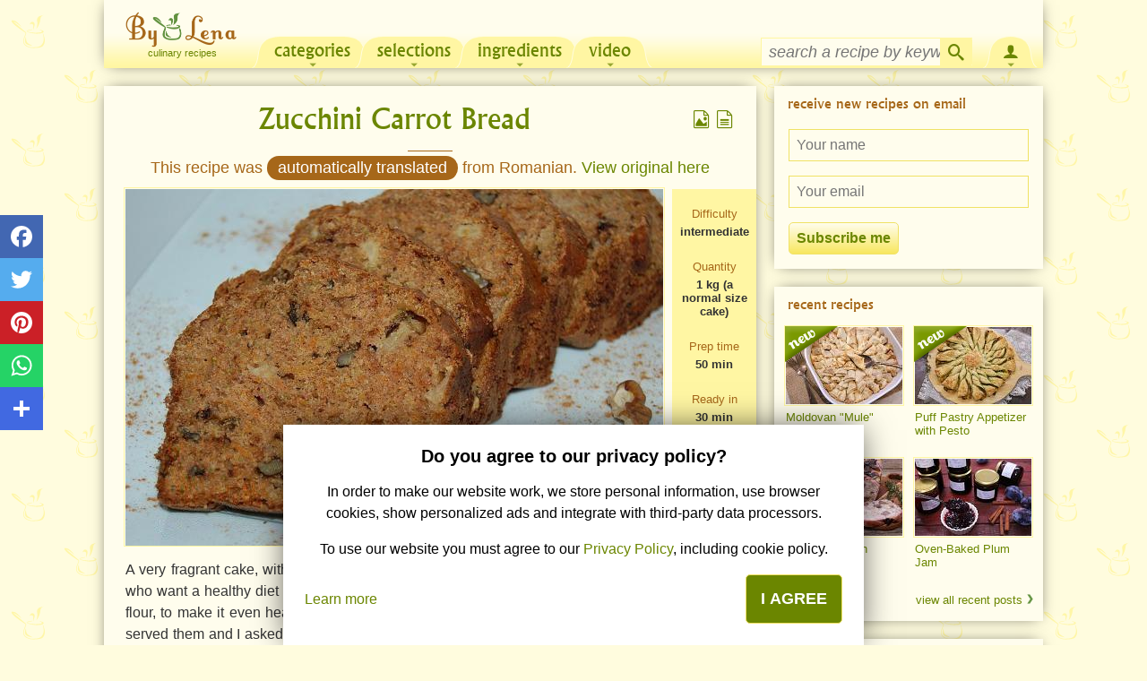

--- FILE ---
content_type: text/html; charset=UTF-8
request_url: https://www.bylena.com/recipe/675/Zucchini-Carrot-Bread/
body_size: 25855
content:
<!DOCTYPE html>
<html lang="en-x-mtfrom-ro" prefix="og: http://ogp.me/ns#">
<head>
	<title>Zucchini Carrot Bread - ByLena.com</title>
	<base href="https://www.bylena.com/">
	<meta http-equiv="Content-Type" content="text/html; charset=utf-8">
	<meta name="viewport" content="width=device-width, initial-scale=1, minimum-scale=1, maximum-scale=1, user-scalable=no, minimal-ui">
	
	<meta name="keywords" content="">
	<meta name="description" content="A very fragrant cake, with cinnamon, a little damp, fluffy, melts in your mouth - perfect for those who want a healthy diet and for capricious sweet-loving">
	
			<meta property="og:title"		content="Zucchini Carrot Bread"/>
		    <meta property="og:type" 		content="article"/>
		    <meta property="og:url" 		content="https://www.bylena.com/recipe/675/Zucchini-Carrot-Bread/"/>
		    <meta property="og:image" 		content="https://www.bylena.com/images/uploaded/1920x_chec-cu-dovlecei-si-morcovi-771.jpg"/>
		    <meta property="og:image:width" 		content="1920"/>
		    <meta property="og:image:height" 		content="1273"/>
		    <meta property="og:description" content="A very fragrant cake, with cinnamon, a little damp, fluffy, melts in your mouth - perfect for those who want a healthy diet and for capricious sweet-loving"/>
		    <meta property="og:locale" 		content="en_US"/>
			<meta property="fb:app_id" 		content="1794647107435612"/>
			<link rel="alternate" media="print" href="https://www.bylena.com/recipe/675/Zucchini-Carrot-Bread/?print=1" />
			<link rel="preload" as="image" href="/images/uploaded/600x_chec-cu-dovlecei-si-morcovi-771.jpg" />
			<link rel="alternate machine-translated-from" hreflang="ro" href="https://www.lalena.ro/reteta/241">	<link rel="preload" href="/assets/fonts/albertus_medium_all.woff2?2" as="font" type="font/woff2" crossorigin>
	<link rel="preload" href="/css/fonts/icomoon.woff2" as="font" type="font/woff2" crossorigin>
    <link rel="canonical" href="https://www.bylena.com/recipe/675/Zucchini-Carrot-Bread/" />
		<meta property="fb:app_id" content="1794647107435612" />
		<link type="text/css" rel="stylesheet" href="/css/theme-default/all.mobile.1737828451.css" />
	<script>
function IsFeatureEnabled(feature) {
    var features = {"SOCIAL_FOLLOW":true,"GTM":false};
    return features[feature];
}
</script>	<script>
	function isMobileDevice() {
	return (('ontouchstart' in window) || window.DocumentTouch && document instanceof DocumentTouch) 
		&& (Math.min(screen.width, screen.height) < 530);
}

function isMobileCookie() {
	if (document.cookie.indexOf('dh_is_mobile=') > -1) {
		return (document.cookie.indexOf('dh_is_mobile=1') > -1);
	} else {
		return undefined;
	}
}

function setMobileCookie(val) {
	var value = val ? '1' : '0';
	// never expires, or in far far future
	var date = new Date();
	date.setFullYear(date.getFullYear() + 100);
	var expires = "; expires="+date.toGMTString();
	var domain = '';
	if (__COOKIE_DOMAIN__) {
		domain = "; domain=" + __COOKIE_DOMAIN__;
	}
	document.cookie = "dh_is_mobile="+value+expires+domain+"; path=/";
}

	(function(){
		window.__COOKIE_DOMAIN__ = '.bylena.com';
		if (isMobileCookie() === undefined) {
			if (isMobileDevice()) {
				setMobileCookie(true);
			} else {
				setMobileCookie(false);
				document.location.reload(true);
			}
		}
	})();
	</script>
	<!-- Google tag (gtag.js) -->
<script async src="https://www.googletagmanager.com/gtag/js?id=G-77DVLK9RW5"></script>
<script>
  window.dataLayer = window.dataLayer || [];
  function gtag(){dataLayer.push(arguments);}
  gtag('js', new Date());

    gtag('consent', 'default', {
      ad_user_data: 'denied',
      ad_personalization: 'denied',
      ad_storage: 'denied',
      analytics_storage: 'denied',
  }); 
  
  gtag('config', 'G-77DVLK9RW5');
</script>
	<script>
	$Q = [];
	function loadScript(url, id, options) {
	var insertScript = function() {
	  if (document.getElementById(id)) {return;}
	  js = document.createElement('script'); js.src = url; js.id = id;
	  if (options && options.attributes) {
		for (var attr in options.attributes) {
			if (options.attributes.hasOwnProperty(attr)) {
				js.setAttribute(attr, options.attributes[attr]);
			}
		}
	  }
	  var fjs = document.getElementsByTagName('script')[0];
	  fjs.parentNode.insertBefore(js, fjs);
	}
	if (document.readyState === 'complete') {
		insertScript();
	} else {
		window.addEventListener("load", function() {
			if (options && options.isUrgent) {
				insertScript();
			} else {
				window.setTimeout(insertScript, 2000);
			}
		}, false);
	}
}	</script>

<!-- AdSense -->
<script>
function loadAdsenseAds() {
    gtag('consent', 'update', {
        ad_user_data: 'granted',
        ad_personalization: 'granted',
        ad_storage: 'granted',
        analytics_storage: 'granted',
    });
    loadScript(
        '//pagead2.googlesyndication.com/pagead/js/adsbygoogle.js?client=ca-pub-2089090408343716',
        'adsbygoogle-script',
        { attributes: { async: true, crossorigin: 'anonymous' } },
    );
}

if (document.cookie.indexOf('privacy_consent=') > -1) {
    loadAdsenseAds();
}

window.addEventListener('privacy_concent_given', function () {
    loadAdsenseAds();
});
</script></head>

<body class=" lang-en	theme-default	has-social-share">

<div id="header">
	<div class="icon-menu"></div>
	
	<div id="logo">
				<a href="https://www.bylena.com/"
			title="Culinary recipes">
				<img src="https://www.bylena.com/images/logo-bylena.com.png"
					height="30" width="97" 
					alt="Culinary recipes" />
			<span>Culinary recipes</span>
		</a>
	</div>
	
	<div class="open-search icon-search"></div>
	<div class="search-w">
		<div class="search-i"><input type="text" autocomplete="off"></div>
		<div class="icon-search"></div>
		<div class="icon-cross"></div>
			</div>
</div>
<form method="post" id="RetetaPage" action="/recipe/675/Zucchini-Carrot-Bread/" class="" autocomplete="off">
<div id="content" data-role="content">
		<div id="center_col" itemscope itemtype="http://schema.org/Recipe">
					
			<div id="c1_ctl" style="display:inline;" ><div id="c1" ><div class="reteta_detaliata page-section">
<div id="c2_ctl" style="display:inline;" ><div id="c2" >				<h1 class="titlu_reteta" itemprop="name">
	Zucchini Carrot Bread		</h1>
				<div class="default-recipe-author"
		itemprop="author" itemscope itemtype="http://schema.org/Person"
		>
		<div  itemprop="name">Elena Butuc</div>
	</div>
	
		<div class="autotranslated-warning">
		<span>This recipe was <b>automatically translated</b> from 		Romanian.</span>
		<a href="http://www.lalena.ro/reteta/241" target="_blank">View original here</a>
	</div>
	
	<div class="rec-picture-wrapper">
		<div id="poza_reteta">
		<div id="poza_reteta_poza" class="poza" style="height: 0; padding-bottom: 66.333333333333%;">
				
			<img height="398" width="600"
				alt="Zucchini Carrot Bread"
				src="https://www.bylena.com/images/uploaded/600x_chec-cu-dovlecei-si-morcovi-771.jpg"  
				itemprop="image" 
				/>
					</div>
	</div>
	
		</div>
			<input id="descriere_reteta_toggle" type="checkbox">
			<div id="descriere_reteta" itemprop="description">
			<p style="text-align: justify;">A very fragrant cake, with cinnamon, a little damp, fluffy, melts in your mouth - perfect for those who want a healthy diet and for capricious sweet-loving children. You can also add wholemeal flour, to make it even healthier, the zucchini do not feel bad at all - I had guests that evening, I served them and I asked them to tell me what they think, from what is done. None of them were close to guessing (that is, they didn't realize the carrots and zucchini), but everyone said it was perfect.</p>
<p style="text-align: justify;">You can also make muffins from this dough, I don't have good muffin tins and I said to make a cake.</p>
<p style="text-align: justify;">So, I definitely recommend you to try it.</p>					<label class="expander" for="descriere_reteta_toggle">show all description</label>
				</div>
	
</div></div>
	<div class="publicitate">
	<!-- After_desc_mobile -->
<ins class="adsbygoogle"
     style="display:block"
     data-ad-client="ca-pub-2089090408343716"
     data-ad-slot="5701379274"
     data-ad-format="auto"
     data-full-width-responsive="true"></ins>
<script>
     (adsbygoogle = window.adsbygoogle || []).push({});
</script>	</div>	
		
	
			<div id="ingrediente_reteta" class="sectiune_reteta">
				<h2><span>Ingredients</span></h2>
		<div class="unit-system">
			<a id="metricunits"  class="unit-system-selected">Metric</a>
			<a id="usunits" href="">US</a>
		</div>
				<div id="c5_ctl" style="display:inline;" ><div id="c5" class="ingrediente-list" ><div class="table-alternate-row" 
	itemprop="recipeIngredient">
	<div class="list-bullet">&#9679</div>
	<div class="ingredient-name">
		Zucchini	</div>
	<div class="ingredient-quantity">
				<span
			data-metric-unit="g"
			data-metric-value="160"
			data-metric-quantity="160 g">
			160 g		</span>
	</div>
	<div class="ingredient-obs">
		grated and drained	</div>
	<div class="clear"></div>
</div>
<div class="table-row" 
	itemprop="recipeIngredient">
	<div class="list-bullet">&#9679</div>
	<div class="ingredient-name">
		Finely grated peeled carrots	</div>
	<div class="ingredient-quantity">
				<span
			data-metric-unit="g"
			data-metric-value="160"
			data-metric-quantity="160 g">
			160 g		</span>
	</div>
	<div class="ingredient-obs">
		you can replace carrots with apples, or put half apples, half carrots - so combine them as you like	</div>
	<div class="clear"></div>
</div>
<div class="table-alternate-row" 
	itemprop="recipeIngredient">
	<div class="list-bullet">&#9679</div>
	<div class="ingredient-name">
		Fresh orange juice	</div>
	<div class="ingredient-quantity">
				<span
			data-metric-unit="g"
			data-metric-value="75"
			data-metric-quantity="75 g">
			75 g		</span>
	</div>
	<div class="ingredient-obs">
		I drained 1 orange, simply by hand	</div>
	<div class="clear"></div>
</div>
<div class="table-row" 
	itemprop="recipeIngredient">
	<div class="list-bullet">&#9679</div>
	<div class="ingredient-name">
		White flour	</div>
	<div class="ingredient-quantity">
				<span
			data-metric-unit="g"
			data-metric-value="300"
			data-metric-quantity="300 g">
			300 g		</span>
	</div>
	<div class="ingredient-obs">
		you can combine it with whole wheat flour - about 50% of it	</div>
	<div class="clear"></div>
</div>
<div class="table-alternate-row" 
	itemprop="recipeIngredient">
	<div class="list-bullet">&#9679</div>
	<div class="ingredient-name">
		Cinnamon powder	</div>
	<div class="ingredient-quantity">
				<span
			data-metric-unit="tsp"
			data-metric-value="2"
			data-metric-quantity="2 tsp">
			2 tsp		</span>
	</div>
	<div class="ingredient-obs">
			</div>
	<div class="clear"></div>
</div>
<div class="table-row" 
	itemprop="recipeIngredient">
	<div class="list-bullet">&#9679</div>
	<div class="ingredient-name">
		Baking powder	</div>
	<div class="ingredient-quantity">
				<span
			data-metric-unit="tsp"
			data-metric-value="1"
			data-metric-quantity="1 tsp">
			1 tsp		</span>
	</div>
	<div class="ingredient-obs">
			</div>
	<div class="clear"></div>
</div>
<div class="table-alternate-row" 
	itemprop="recipeIngredient">
	<div class="list-bullet">&#9679</div>
	<div class="ingredient-name">
		Baking soda	</div>
	<div class="ingredient-quantity">
				<span
			data-metric-unit="tsp"
			data-metric-value="0.5"
			data-metric-quantity="0.5 tsp">
			0.5 tsp		</span>
	</div>
	<div class="ingredient-obs">
			</div>
	<div class="clear"></div>
</div>
<div class="table-row" 
	itemprop="recipeIngredient">
	<div class="list-bullet">&#9679</div>
	<div class="ingredient-name">
		Egg	</div>
	<div class="ingredient-quantity">
				<span
			data-metric-unit="pcs"
			data-metric-value="2"
			data-metric-quantity="2 pieces">
			2 pieces		</span>
	</div>
	<div class="ingredient-obs">
			</div>
	<div class="clear"></div>
</div>
<div class="table-alternate-row" 
	itemprop="recipeIngredient">
	<div class="list-bullet">&#9679</div>
	<div class="ingredient-name">
		Sugar	</div>
	<div class="ingredient-quantity">
				<span
			data-metric-unit="g"
			data-metric-value="180"
			data-metric-quantity="180 g">
			180 g		</span>
	</div>
	<div class="ingredient-obs">
			</div>
	<div class="clear"></div>
</div>
<div class="table-row" 
	itemprop="recipeIngredient">
	<div class="list-bullet">&#9679</div>
	<div class="ingredient-name">
		Vegetable oil	</div>
	<div class="ingredient-quantity">
				<span
			data-metric-unit="g"
			data-metric-value="45"
			data-metric-quantity="45 g">
			45 g		</span>
	</div>
	<div class="ingredient-obs">
		you can replace half of the oil with apple puree, so it will be more dietary	</div>
	<div class="clear"></div>
</div>
<div class="table-alternate-row" 
	itemprop="recipeIngredient">
	<div class="list-bullet">&#9679</div>
	<div class="ingredient-name">
		Vanilla Extract	</div>
	<div class="ingredient-quantity">
				<span
			data-metric-unit="tbsp"
			data-metric-value="1"
			data-metric-quantity="1 tbsp">
			1 tbsp		</span>
	</div>
	<div class="ingredient-obs">
			</div>
	<div class="clear"></div>
</div>
<div class="table-row" 
	itemprop="recipeIngredient">
	<div class="list-bullet">&#9679</div>
	<div class="ingredient-name">
		Walnuts	</div>
	<div class="ingredient-quantity">
				<span
			data-metric-unit="g"
			data-metric-value="60"
			data-metric-quantity="60 g">
			60 g		</span>
	</div>
	<div class="ingredient-obs">
		optional	</div>
	<div class="clear"></div>
</div>
</div></div>	</div>
			<div class="publicitate">
		</div>
	
	<div class="social-follow">
    <p>Follow us on social networks! Don't miss new recipes and other news!</p>
    <div class="social-follow-list">
                <a class="social-follow-item"  title="Follow us on Facebook"
            href="https://www.facebook.com/bylenacom/"
            data-href-android="intent://page/144389982283802?referrer=app_link#Intent;package=com.facebook.katana;scheme=fb;end"
            data-href-ios="fb://page/?id=144389982283802"
            target="_blank"
            data-vars-event-category="social" data-vars-event-action="follow" data-vars-event-label="facebook" 
        >
            <span class="social-follow-item-icon-w" style="background-color: rgb(59, 89, 152);">
                <svg xmlns="http://www.w3.org/2000/svg" xmlns:xlink="http://www.w3.org/1999/xlink" viewBox="0 0 32 32" version="1.1" role="img" aria-labelledby="svg-facebook">
                    <title id="svg-facebook">Facebook</title>
                    <g>
                        <path d="M22 5.16c-.406-.054-1.806-.16-3.43-.16-3.4 0-5.733 1.825-5.733 5.17v2.882H9v3.913h3.837V27h4.604V16.965h3.823l.587-3.913h-4.41v-2.5c0-1.123.347-1.903 2.198-1.903H22V5.16z" fill-rule="evenodd"></path>
                    </g>    
                </svg>
            </span>
            <span class="social-follow-item-label">Facebook</span>
        </a>
                    </div>
</div>
	
	<div id="pasi_reteta" class="sectiune_reteta clearfix">
				<h2><span>Step by step</span></h2>
				<div class="pasi_reteta_content">
		<div id="c6_ctl" style="display:inline;" ><div id="c6" ><div class="pas-reteta" itemprop="recipeInstructions" itemscope itemtype="http://schema.org/HowToStep">
	<meta itemprop="position" content="1"/>
	<div class="pas-reteta-numar">Step 1</div>
	<div class="pas-reteta-instructiuni" itemprop="text">
		<p> Squeeze an orange and weigh to be <span
						data-metric-unit="g"
						data-metric-value="75"
						data-metric-quantity="75g">75g</span> of juice.</p>	</div>
	<div class="pas-reteta-poza">
		<div class="poza">
										<img src="/images/uploaded/600x_chec-cu-dovlecei-si-morcovi-241-pas-1.jpg" width="600" height="398" alt="Zucchini Carrot Bread - Step 1" loading="lazy" itemprop="image" />					</div>
	</div>
</div>
<div class="pas-reteta" itemprop="recipeInstructions" itemscope itemtype="http://schema.org/HowToStep">
	<meta itemprop="position" content="2"/>
	<div class="pas-reteta-numar">Step 2</div>
	<div class="pas-reteta-instructiuni" itemprop="text">
		<p> Grate the zucchini and drain the juice well.</p>	</div>
	<div class="pas-reteta-poza">
		<div class="poza">
										<img src="/images/uploaded/600x_chec-cu-dovlecei-si-morcovi-241-pas-2.jpg" width="600" height="398" alt="Zucchini Carrot Bread - Step 2" loading="lazy" itemprop="image" />					</div>
	</div>
</div>
<div class="pas-reteta" itemprop="recipeInstructions" itemscope itemtype="http://schema.org/HowToStep">
	<meta itemprop="position" content="3"/>
	<div class="pas-reteta-numar">Step 3</div>
	<div class="pas-reteta-instructiuni" itemprop="text">
		<p> Then add the grated carrot and apples to the zucchini and apples, if you prefer.</p>	</div>
	<div class="pas-reteta-poza">
		<div class="poza">
										<img src="/images/uploaded/600x_chec-cu-dovlecei-si-morcovi-241-pas-3.jpg" width="600" height="398" alt="Zucchini Carrot Bread - Step 3" loading="lazy" itemprop="image" />					</div>
	</div>
</div>
<div class="pas-reteta" itemprop="recipeInstructions" itemscope itemtype="http://schema.org/HowToStep">
	<meta itemprop="position" content="4"/>
	<div class="pas-reteta-numar">Step 4</div>
	<div class="pas-reteta-instructiuni" itemprop="text">
		<p> The flour is mixed with cinnamon, baking powder and baking soda.</p>	</div>
	<div class="pas-reteta-poza">
		<div class="poza">
										<img src="/images/uploaded/600x_chec-cu-dovlecei-si-morcovi-241-pas-4.jpg" width="600" height="398" alt="Zucchini Carrot Bread - Step 4" loading="lazy" itemprop="image" />					</div>
	</div>
</div>
<div class="pas-reteta" itemprop="recipeInstructions" itemscope itemtype="http://schema.org/HowToStep">
	<meta itemprop="position" content="5"/>
	<div class="pas-reteta-numar">Step 5</div>
	<div class="pas-reteta-instructiuni" itemprop="text">
		<p> Beat the eggs with the sugar and oil, add the vanilla essence and mix once more.</p>	</div>
	<div class="pas-reteta-poza">
		<div class="poza">
										<img src="/images/uploaded/600x_chec-cu-dovlecei-si-morcovi-241-pas-5.jpg" width="600" height="398" alt="Zucchini Carrot Bread - Step 5" loading="lazy" itemprop="image" />					</div>
	</div>
</div>
<div class="pas-reteta" itemprop="recipeInstructions" itemscope itemtype="http://schema.org/HowToStep">
	<meta itemprop="position" content="6"/>
	<div class="pas-reteta-numar">Step 6</div>
	<div class="pas-reteta-instructiuni" itemprop="text">
		<p> Mix the flour composition with the one from step 5.</p>	</div>
	<div class="pas-reteta-poza">
		<div class="poza">
										<img src="/images/uploaded/600x_chec-cu-dovlecei-si-morcovi-241-pas-6.jpg" width="600" height="398" alt="Zucchini Carrot Bread - Step 6" loading="lazy" itemprop="image" />					</div>
	</div>
</div>
<div class="pas-reteta" itemprop="recipeInstructions" itemscope itemtype="http://schema.org/HowToStep">
	<meta itemprop="position" content="7"/>
	<div class="pas-reteta-numar">Step 7</div>
	<div class="pas-reteta-instructiuni" itemprop="text">
		<p> Then add the orange juice, carrots and zucchini, mix well.</p>	</div>
	<div class="pas-reteta-poza">
		<div class="poza">
										<img src="/images/uploaded/600x_chec-cu-dovlecei-si-morcovi-241-pas-7.jpg" width="600" height="398" alt="Zucchini Carrot Bread - Step 7" loading="lazy" itemprop="image" />					</div>
	</div>
</div>
<div class="pas-reteta" itemprop="recipeInstructions" itemscope itemtype="http://schema.org/HowToStep">
	<meta itemprop="position" content="8"/>
	<div class="pas-reteta-numar">Step 8</div>
	<div class="pas-reteta-instructiuni" itemprop="text">
		<p> And finally add the chopped walnuts a little, mix again.</p>	</div>
	<div class="pas-reteta-poza">
		<div class="poza">
										<img src="/images/uploaded/600x_chec-cu-dovlecei-si-morcovi-241-pas-8.jpg" width="600" height="398" alt="Zucchini Carrot Bread - Step 8" loading="lazy" itemprop="image" />					</div>
	</div>
</div>
<div class="pas-reteta" itemprop="recipeInstructions" itemscope itemtype="http://schema.org/HowToStep">
	<meta itemprop="position" content="9"/>
	<div class="pas-reteta-numar">Step 9</div>
	<div class="pas-reteta-instructiuni" itemprop="text">
		<p> Put the whole composition in a cake pan, lined with baking paper. Place in a preheated oven at <span
						data-metric-unit="degree"
						data-metric-value="180-200"
						data-metric-quantity="180-200 degrees">180-200 degrees</span>.</p>	</div>
	<div class="pas-reteta-poza">
		<div class="poza">
										<img src="/images/uploaded/600x_chec-cu-dovlecei-si-morcovi-241-pas-9.jpg" width="600" height="398" alt="Zucchini Carrot Bread - Step 9" loading="lazy" itemprop="image" />					</div>
	</div>
</div>
<div class="pas-reteta" itemprop="recipeInstructions" itemscope itemtype="http://schema.org/HowToStep">
	<meta itemprop="position" content="10"/>
	<div class="pas-reteta-numar">Step 10</div>
	<div class="pas-reteta-instructiuni" itemprop="text">
		<p> Leave in the oven until well browned, test with a toothpick and if it is ready, remove it. Hold for 5 minutes in a pan.</p>	</div>
	<div class="pas-reteta-poza">
		<div class="poza">
										<img src="/images/uploaded/600x_chec-cu-dovlecei-si-morcovi-241-pas-10.jpg" width="600" height="398" alt="Zucchini Carrot Bread - Step 10" loading="lazy" itemprop="image" />					</div>
	</div>
</div>
<div class="pas-reteta" itemprop="recipeInstructions" itemscope itemtype="http://schema.org/HowToStep">
	<meta itemprop="position" content="11"/>
	<div class="pas-reteta-numar">Step 11</div>
	<div class="pas-reteta-instructiuni" itemprop="text">
		<p> Then turn it on its bottom, remove the baking paper and let it cool well. Then portion it and serve with pleasure.</p><p> Good appetite!</p>	</div>
	<div class="pas-reteta-poza">
		<div class="poza">
										<img src="/images/uploaded/600x_chec-cu-dovlecei-si-morcovi-241-pas-11.jpg" width="600" height="398" alt="Zucchini Carrot Bread - Step 11" loading="lazy" itemprop="image" />					</div>
	</div>
</div>
</div></div>				</div>
			</div>
	<div id="recipe-params">
	
				
				<div class="recipe-param recipe-param-quantity">
			<span class="recipe-param-name">Quantity:</span>
			<span class="recipe-param-value" itemprop="recipeYield">
				<span
					data-metric-unit="kg"
					data-metric-value="1"
					data-metric-quantity="1 kg">
					1 kg				</span>
								(a normal size cake)
							</span>
		</div>
						<div class="recipe-param recipe-param-prep-time">
			<span class="recipe-param-name">Prep time:</span>
			<span class="recipe-param-value">50 min</span>
			<time itemprop="prepTime" datetime="PT50M"></time>
		</div>
						<div class="recipe-param recipe-param-difficulty">
			<span class="recipe-param-name">Difficulty:</span>
			<span class="recipe-param-value">intermediate</span>
		</div>
						<div class="recipe-param recipe-param-ready-in">
			<span class="recipe-param-name">Ready in:</span>
			<span class="recipe-param-value">30 min</span>
			<time itemprop="totalTime" datetime="PT30M"></time>
		</div>
			
				
				<div class="recipe-param recipe-param-published-on">
			<span class="recipe-param-name">Publish date:</span>
			<time class="recipe-param-value" 
				datetime="2010-08-25" 
				itemprop="datePublished"
				>25 Aug 2010</time>
		</div>
				
				
				
				
		<div class="clear"></div>

				<div class="recipe-param recipe-param-colections">
			<span class="recipe-param-name">Collections: </span>
							<a href="https://www.bylena.com/c/127/fruit-desserts/"
										>Fruit desserts</a>, 				<a href="https://www.bylena.com/c/128/pudding-pancakes/"
										>Puddings, pancakes, and other sweets</a>, <a href="https://www.bylena.com/c/103/sweets-and-desserts/"
					itemprop="recipeCategory"
					>Desserts</a>
					</div>
		</div>
</div>
</div></div>			<div class="publicitate publicitate-responsive">
						</div>
			<div class="page-section">
			<h2 class="page-section-title">Related recipes</h2>
			<div id="c20_ctl" style="display:inline;" ><div id="c20" class="related_recipes" ><div class="recipes-thumbs-container clearfix">
<div id="c21_ctl" style="display:inline;" ><div id="c21" ><div class="recipe-thumb recipe-thumb-small first-in-row	width_50_percent
	">
	<div class="poza">
		<a href="https://www.bylena.com/recipe/1433/Easy-Elephant-Ears-Pastry/" 
		 		title="Easy Elephant Ears Pastry">
					
			<img src="/images/uploaded/200x132_Palmieri-sau-Urechi-de-Elefant-154.jpg" width="200" height="132" alt="Easy Elephant Ears Pastry" loading="lazy"  />					</a>
			</div>
	<div class="recipe-thumb-metadata">
				<h4><span>
			<a href="https://www.bylena.com/recipe/1433/Easy-Elephant-Ears-Pastry/">
				Easy Elephant Ears Pastry							</a>
		</span></h4>
			</div>
</div>
<div class="recipe-thumb recipe-thumb-small	width_50_percent
	">
	<div class="poza">
		<a href="https://www.bylena.com/recipe/1226/Romanian-Boiled-Mucenici/" 
		 		title="Romanian Boiled Mucenici">
					
			<img src="/images/uploaded/200x132_Mucenici-Muntenesti-fierti-565.jpg" width="200" height="132" alt="Romanian Boiled Mucenici" loading="lazy"  />					</a>
			</div>
	<div class="recipe-thumb-metadata">
				<h4><span>
			<a href="https://www.bylena.com/recipe/1226/Romanian-Boiled-Mucenici/">
				Romanian Boiled Mucenici							</a>
		</span></h4>
			</div>
</div>
<div class="recipe-thumb recipe-thumb-small first-in-row	width_50_percent
	">
	<div class="poza">
		<a href="https://www.bylena.com/recipe/417/Cinnamon-Crumb-Dessert-Pizza/" 
		 		title="Cinnamon Crumb Dessert Pizza">
					
			<img src="/images/uploaded/200x132_Cinnamon-Crumb-Desert-Pizza-216.jpg" width="200" height="132" alt="Cinnamon Crumb Dessert Pizza" loading="lazy"  />					</a>
			</div>
	<div class="recipe-thumb-metadata">
				<h4><span>
			<a href="https://www.bylena.com/recipe/417/Cinnamon-Crumb-Dessert-Pizza/">
				Cinnamon Crumb Dessert Pizza							</a>
		</span></h4>
			</div>
</div>
<div class="recipe-thumb recipe-thumb-small	width_50_percent
	">
	<div class="poza">
		<a href="https://www.bylena.com/recipe/654/Apples-and-Oranges-Oatmeal-Bars/" 
		 		title="Apples and Oranges Oatmeal Bars">
					
			<img src="/images/uploaded/200x132_triunghiuri-cu-ovaz-mere-si-portocale-931.jpg" width="200" height="132" alt="Apples and Oranges Oatmeal Bars" loading="lazy"  />					</a>
			</div>
	<div class="recipe-thumb-metadata">
				<h4><span>
			<a href="https://www.bylena.com/recipe/654/Apples-and-Oranges-Oatmeal-Bars/">
				Apples and Oranges Oatmeal Bars							</a>
		</span></h4>
			</div>
</div>
</div></div></div>
<div class="clear"></div>
</div></div>			</div>
							<div class="page-section">
				<h2 class="page-section-title">Receive new recipes on email</h2>
				<div id="c23_ctl" style="display:inline;" ><div id="c23" ><div class="newsletter-subscribe-panel">
	<span id="c24_ctl"  ><span id="c24" ></span></span>	<div class="newsletter-subscribe-field"><span id="c27_ctl"  ><input type="text" name="c27" id="c27" value="" class="textbox" placeholder="Your name" onkeypress="if (event.keyCode == 13) {qc.pA('RetetaPage', 'c27', 'QEnterKeyEvent', '', 'c25', false);}" autocomplete="off"  /></span></div>
	<div class="newsletter-subscribe-field"><span id="c26_ctl"  ><input type="text" name="c26" id="c26" value="" class="textbox" placeholder="Your email" onkeypress="if (event.keyCode == 13) {qc.pA('RetetaPage', 'c26', 'QEnterKeyEvent', '', 'c25', false);}" autocomplete="off"  /></span></div>
	<span id="c28_ctl"  ><input type="button" name="c28" id="c28" value="Subscribe me" class="button" onclick="qc.pA('RetetaPage', 'c28', 'QClickEvent', '', 'c25', false); return false;"  /></span>	<span id="c25_ctl" style="display:none;" ><span id="c25" ><img src="images/icons/ajax_loader2.gif" width="16" height="16" alt="Please wait..." style="position:relative;top:3px;"/></span></span></div></div></div>				</div>
			<div class="publicitate">
</div>
						<div class="page-section">
			<div id="c7_ctl" style="display:inline;" ><div id="c7" ><script type="text/javascript">
$Q.push(function(){
	mLightbox('.comentariu .recipe-picture a');
});
</script>
<div class="comentarii" id="comments">
	<h2 class="page-section-title">Comments</h2>
	<div id="c10_ctl" style="display:inline;" ><div id="c10" class="add-comment-form" ><span id="c11_ctl"  ><input type="button" name="c11" id="c11" value="Add new comment" class="button" onclick="qc.pA('RetetaPage', 'c11', 'QClickEvent', '', 'c12', false); return false;"  /></span><span id="c12_ctl" style="display:none;" ><span id="c12" ><img src="images/icons/ajax_loader.gif" width="16" height="16" alt="Please wait..." style="position:relative;top:3px;"/></span></span></div></div>		<span id="c17_ctl" style="display:none;" ><p id="c17" class="subtitlu" ></p></span>	<div id="c8_ctl" style="display:inline;" ><p class="subtitlu">No comments yet. Be the first to post one!</p></div>	<span id="c16_ctl" style="display:none;" ><a id="c16" class="show-all-comments" href="/recipe/675/Zucchini-Carrot-Bread/?all_comments=1" onclick="qc.pA('RetetaPage', 'c16', 'QClickEvent', '', 'c12', false); return false;" >Show all comments</a></span>	<div id="c13_ctl" style="display:none;" ><div id="c13" class="add-comment-form-bottom" ><span id="c14_ctl"  ><input type="button" name="c14" id="c14" value="Add new comment" class="button" onclick="qc.pA('RetetaPage', 'c14', 'QClickEvent', '', 'c15', false); return false;"  /></span><span id="c15_ctl" style="display:none;" ><span id="c15" ><img src="images/icons/ajax_loader.gif" width="16" height="16" alt="Please wait..." style="position:relative;top:3px;"/></span></span></div></div>	<div style="display: none;" id="pnl-reply-wrap"><div id="c19_ctl" style="display:inline;" ><div id="c19" ></div></div></div>
	<div itemprop="interactionStatistic" itemscope itemtype="http://schema.org/InteractionCounter">
	    <meta itemprop="interactionType" content="http://schema.org/CommentAction" />
	    <meta itemprop="userInteractionCount" content="0" />
	</div>
</div></div></div>			</div>

		</div>
</div>

<div>
	<input type="hidden" name="Qform__FormState" id="Qform__FormState" value="[base64]" />
	<input type="hidden" name="Qform__FormId" id="Qform__FormId" value="RetetaPage" />
</div>

</form><script type="text/javascript">
					_qcInit_ = function(){
						qc.registerForm(); qc.jsAssets = "/assets/js"; qc.phpAssets = "/assets/php"; qc.cssAssets = "/assets/css"; qc.imageAssets = "/assets/images"; qc.regCA(new Array("c1","c2","c4","c5","c6","c7","c8","c10","c11","c12","c13","c14","c15","c16","c17","c19","c20","c21","c23","c24","c25","c26","c27","c28")); 
					};
					if (typeof qc !== "undefined") {
						_qcInit_();
					} else if (typeof jQuery !== "undefined") {
						jQuery(_qcInit_);
					} else if (typeof $Q !== "undefined") {
						$Q.push(_qcInit_);
					} else {
						throw "Cannot initialize QForm"
					}</script>
<div class="main-nav">
	<ul>
		<div class="theme-default">
						<li class="recipe-of-day">
				<a href="https://www.bylena.com/recipe/1661/Moldovan-Mule/">
					<img src="/images/uploaded/50x50_Mule-Moldovenesti-702.jpg" />
					<div class="rod-title">Recipe of the day</div>
					<div class="rod-name">Moldovan &quot;Mule&quot;</div>
				</a>
			</li>
			<li><a href="https://www.bylena.com/recent-recipes/" title="">Recent recipes</a></li>
			<li><a href="https://www.bylena.com/top-recipes/" title="">Top rated recipes</a></li>
					<li class="
						"><a href="https://www.bylena.com/c/100/recipe-categories/"
				>Categories</a>
			<ul>
								<li class="nav-level-1 "
					><a href="https://www.bylena.com/c/101/soups/"
					>Soups				    	<span class="recipes-count">
				    		(45)
				    	</span>
				    				    	</a>
			    				    	</li>
								<li class="nav-level-1 has-children"
					><a href="https://www.bylena.com/c/103/sweets-and-desserts/"
					>Desserts				    	<span class="recipes-count">
				    		(662)
				    	</span>
				    	<span class="expander">›</span>			    	</a>
			    				    	<ul class="nav-level-2">
												<li><a href="https://www.bylena.com/c/121/cakes/"
							>Cakes						    	<span class="recipes-count">
						    		(170)
						    	</span>
					    	</a></li>
												<li><a href="https://www.bylena.com/c/123/pies/"
							>Pies						    	<span class="recipes-count">
						    		(45)
						    	</span>
					    	</a></li>
												<li><a href="https://www.bylena.com/c/124/cookies/"
							>Cookies						    	<span class="recipes-count">
						    		(63)
						    	</span>
					    	</a></li>
												<li><a href="https://www.bylena.com/c/127/fruit-desserts/"
							>Fruit desserts						    	<span class="recipes-count">
						    		(122)
						    	</span>
					    	</a></li>
												<li><a href="https://www.bylena.com/c/128/pudding-pancakes/"
							>Puddings, pancakes, and other sweets						    	<span class="recipes-count">
						    		(210)
						    	</span>
					    	</a></li>
												<li><a href="https://www.bylena.com/c/129/cozonac/"
							>Croissants, strudels, etc						    	<span class="recipes-count">
						    		(51)
						    	</span>
					    	</a></li>
											</ul>
			    				    	</li>
								<li class="nav-level-1 has-children"
					><a href="https://www.bylena.com/c/109/sauces-doughs-cooked/"
					>Sauces, doughs...				    	<span class="recipes-count">
				    		(55)
				    	</span>
				    	<span class="expander">›</span>			    	</a>
			    				    	<ul class="nav-level-2">
												<li><a href="https://www.bylena.com/c/108/doughs/"
							>Doughs						    	<span class="recipes-count">
						    		(11)
						    	</span>
					    	</a></li>
												<li><a href="https://www.bylena.com/c/117/Sauces/"
							>Sauces						    	<span class="recipes-count">
						    		(39)
						    	</span>
					    	</a></li>
												<li><a href="https://www.bylena.com/c/136/spieces/"
							>Spices						    	<span class="recipes-count">
						    		(4)
						    	</span>
					    	</a></li>
											</ul>
			    				    	</li>
								<li class="nav-level-1 "
					><a href="https://www.bylena.com/c/110/salads/"
					>Salads				    	<span class="recipes-count">
				    		(107)
				    	</span>
				    				    	</a>
			    				    	</li>
								<li class="nav-level-1 has-children"
					><a href="https://www.bylena.com/c/113/main-dish-recipes/"
					>Main dish recipes				    	<span class="recipes-count">
				    		(709)
				    	</span>
				    	<span class="expander">›</span>			    	</a>
			    				    	<ul class="nav-level-2">
												<li><a href="https://www.bylena.com/c/102/Bread-and-other/"
							>Bread and other						    	<span class="recipes-count">
						    		(50)
						    	</span>
					    	</a></li>
												<li><a href="https://www.bylena.com/c/104/meat-dishes/"
							>Meat dishes						    	<span class="recipes-count">
						    		(200)
						    	</span>
					    	</a></li>
												<li><a href="https://www.bylena.com/c/114/legume-recipes/"
							>Vegetables recipes						    	<span class="recipes-count">
						    		(196)
						    	</span>
					    	</a></li>
												<li><a href="https://www.bylena.com/c/115/other-meat-recipes/"
							>Other meat recipes						    	<span class="recipes-count">
						    		(52)
						    	</span>
					    	</a></li>
												<li><a href="https://www.bylena.com/c/119/garnish-dishes/"
							>Side dishes						    	<span class="recipes-count">
						    		(42)
						    	</span>
					    	</a></li>
												<li><a href="https://www.bylena.com/c/120/fish-dishes/"
							>Fish dishes						    	<span class="recipes-count">
						    		(37)
						    	</span>
					    	</a></li>
												<li><a href="https://www.bylena.com/c/133/pizza-pies/"
							>Pizza and pies						    	<span class="recipes-count">
						    		(99)
						    	</span>
					    	</a></li>
												<li><a href="https://www.bylena.com/c/134/pasta-recipes/"
							>Pasta recipes						    	<span class="recipes-count">
						    		(33)
						    	</span>
					    	</a></li>
											</ul>
			    				    	</li>
								<li class="nav-level-1 "
					><a href="https://www.bylena.com/c/131/canning-preserving/"
					>Canning				    	<span class="recipes-count">
				    		(76)
				    	</span>
				    				    	</a>
			    				    	</li>
								<li class="nav-level-1 "
					><a href="https://www.bylena.com/c/132/appetizers/"
					>Appetizers				    	<span class="recipes-count">
				    		(99)
				    	</span>
				    				    	</a>
			    				    	</li>
							</ul>
		</li>
				<li class="
						"><a href="https://www.bylena.com/c/200/recipe-selections/"
				>Selections</a>
			<ul>
								<li class="nav-level-1 has-children"
					><a href="https://www.bylena.com/c/202/christmas recipes/"
					>Christmas recipes				    	<span class="recipes-count">
				    		(146)
				    	</span>
				    	<span class="expander">›</span>			    	</a>
			    				    	<ul class="nav-level-2">
												<li><a href="https://www.bylena.com/c/201/meat dishes for Christmas/"
							>Meat dishes						    	<span class="recipes-count">
						    		(39)
						    	</span>
					    	</a></li>
												<li><a href="https://www.bylena.com/c/203/salads for christmas/"
							>Salads						    	<span class="recipes-count">
						    		(26)
						    	</span>
					    	</a></li>
												<li><a href="https://www.bylena.com/c/205/main dishes/"
							>Main dishes and food						    	<span class="recipes-count">
						    		(25)
						    	</span>
					    	</a></li>
												<li><a href="https://www.bylena.com/c/206/Cakes/"
							>Cakes						    	<span class="recipes-count">
						    		(56)
						    	</span>
					    	</a></li>
											</ul>
			    				    	</li>
								<li class="nav-level-1 has-children"
					><a href="https://www.bylena.com/c/207/diet recipes/"
					>Diet recipes				    	<span class="recipes-count">
				    		(137)
				    	</span>
				    	<span class="expander">›</span>			    	</a>
			    				    	<ul class="nav-level-2">
												<li><a href="https://www.bylena.com/c/212/diet salads/"
							>Diet salads						    	<span class="recipes-count">
						    		(24)
						    	</span>
					    	</a></li>
												<li><a href="https://www.bylena.com/c/213/diet food/"
							>Diet food						    	<span class="recipes-count">
						    		(84)
						    	</span>
					    	</a></li>
												<li><a href="https://www.bylena.com/c/214/diet desserts/"
							>Diet desserts						    	<span class="recipes-count">
						    		(29)
						    	</span>
					    	</a></li>
											</ul>
			    				    	</li>
								<li class="nav-level-1 has-children"
					><a href="https://www.bylena.com/c/215/Vegetarian recipes/"
					>Vegetarian recipes				    	<span class="recipes-count">
				    		(218)
				    	</span>
				    	<span class="expander">›</span>			    	</a>
			    				    	<ul class="nav-level-2">
												<li><a href="https://www.bylena.com/c/216/vegetarian food/"
							>Vegetarian food						    	<span class="recipes-count">
						    		(141)
						    	</span>
					    	</a></li>
												<li><a href="https://www.bylena.com/c/217/vegetarian desserts/"
							>Vegetarian desserts						    	<span class="recipes-count">
						    		(77)
						    	</span>
					    	</a></li>
											</ul>
			    				    	</li>
								<li class="nav-level-1 "
					><a href="https://www.bylena.com/c/219/video-recipes/"
					>Video recipes				    	<span class="recipes-count">
				    		(5)
				    	</span>
				    				    	</a>
			    				    	</li>
							</ul>
		</li>
				<li class="
						"><a href="https://www.bylena.com/c/300/recipes-by-ingredient/"
				>Ingredients</a>
			<ul>
								<li class="nav-level-1 "
					><a href="https://www.bylena.com/c/328/chicken-recipes/"
					>Chicken recipes				    	<span class="recipes-count">
				    		(18)
				    	</span>
				    				    	</a>
			    				    	</li>
							</ul>
		</li>
				<li class="
						"><a href="https://www.bylena.com/c/100/recipe-categories/?video=1"
				>VIDEO recipes</a>
			<ul>
								<li class="nav-level-1 has-children"
					><a href="https://www.bylena.com/c/103/sweets-and-desserts/?video=1"
					>Desserts VIDEO				    	<span class="recipes-count">
				    		(8)
				    	</span>
				    	<span class="expander">›</span>			    	</a>
			    				    	<ul class="nav-level-2">
												<li><a href="https://www.bylena.com/c/121/cakes/?video=1"
							>Cakes VIDEO						    	<span class="recipes-count">
						    		(3)
						    	</span>
					    	</a></li>
											</ul>
			    				    	</li>
								<li class="nav-level-1 "
					><a href="https://www.bylena.com/c/113/main-dish-recipes/?video=1"
					>Main dish recipes VIDEO				    	<span class="recipes-count">
				    		(2)
				    	</span>
				    				    	</a>
			    				    	</li>
							</ul>
		</li>
				</div>
				<div class="theme-default">
			<li><a href="https://www.bylena.com/my-account/" title="">My account</a></li>
			<li><a href="https://www.bylena.com/contact/" title="">Contact</a></li>
									<li class="has-children">
				<a href="https://www.bylena.com/partners/">
				Partners <span class="expander">›</span></a>
				<ul class="nav-level-2">
					            			<li><a href="http://www.bylena.ru/">Кулинарные рецепты ByLena.ru</a></li>
            						</ul>
			</li>
						<li><a href="https://www.bylena.com/p/1/privacy-policy/" title="">Privacy policy</a></li>
			<li><a href="" class="desktop-website-link">Desktop website</a></li>
		</div>
	</ul>
</div>

<div id="search">
<script>
googleSearchCX = 'partner-pub-2089090408343716:3822479878';
</script>
<gcse:searchbox enableHistory="true" autoCompleteMaxCompletions="5" autoCompleteMatchType='any'></gcse:searchbox>
<gcse:searchresults linktarget="_parent"></gcse:searchresults>
</div>

<div id="footer" data-role="footer">
	<a href="" class="desktop-website-link">You are on the mobile website. Go to the desktop website.</a>
	
		
	<div id="copyright">Copyright &copy; 2026</div>
	<div id="designed_by">Designed by <a href="/cdn-cgi/l/email-protection#80e9e7eff2e2f4c1d4f9e1e8efefaee3efed">Igor Butuc</a></div>
	<div id="inscrieri">
<div class="in_app_link">
    <a href="https://app.lalena.ro/r/en/675/Zucchini-Carrot-Bread" target="_blank">open in app</a>
    <div class="icon-cross"></div>
</div>
<div class="consent-w" id="consent-ui">
	<div class="consent-title">Do you agree to our privacy policy?</div>
	<div class="consent-text">
		<p>In order to make our website work, we store personal information, use browser cookies, show personalized ads and integrate with third-party data processors.</p>
		<p>To use our website you must agree to our <a href='https://www.bylena.com/p/1/privacy-policy/' target='_blank'>Privacy Policy</a>, including cookie policy.</p>
	</div>
	<div class="consent-footer">
		<a class="consent-more-link" href="https://www.bylena.com/p/1/privacy-policy/" target="_blank">Learn more</a>
		<button class="consent-agree-btn">I agree</button>
	</div>
</div>
	</div>
</div>


<!-- Put all scripts at the end of the page, so that page render faster -->

<!-- 
<script src="assets/js/console.js"></script>
<link type="text/css" rel="stylesheet" href="assets/css/console.css" />
 -->
<!-- put an unified and (closure) compiled all.js, so will comment all script tags below -->
<script data-cfasync="false" src="/cdn-cgi/scripts/5c5dd728/cloudflare-static/email-decode.min.js"></script><script src="/assets/js/mobile.1682665591.js"></script>
<script
>
var willShowPromo = false;
</script>

<script>
(function(){
	for(var i = 0; i < $Q.length; i++) {
		$Q[i]();
	}
	$Q = undefined;
})();
</script>

<script>
if (navigator.userAgent.match(/iPhone;.*CPU.*OS 7_1/i)) {
	document.body.className += ' ios7-1';
}
</script>



<!-- AddToAny BEGIN -->
<div class="social-share-buttons">
<a href="https://www.addtoany.com/add_to/facebook?linkurl=https%3A%2F%2Fwww.bylena.com%2Frecipe%2F675%2FZucchini-Carrot-Bread%2F&amp;linkname=Zucchini+Carrot+Bread+-+ByLena.com" target="_blank" rel="nofollow" style="background-color:#4267B2"><img src="https://static.addtoany.com/buttons/facebook.svg" width="32" height="32"></a>
<a href="https://www.addtoany.com/add_to/twitter?linkurl=https%3A%2F%2Fwww.bylena.com%2Frecipe%2F675%2FZucchini-Carrot-Bread%2F&amp;linkname=Zucchini+Carrot+Bread+-+ByLena.com" target="_blank" rel="nofollow"  style="background-color:#55acee"><img src="https://static.addtoany.com/buttons/twitter.svg" width="32" height="32"></a>
<a href="https://www.addtoany.com/add_to/pinterest?linkurl=https%3A%2F%2Fwww.bylena.com%2Frecipe%2F675%2FZucchini-Carrot-Bread%2F&amp;linkname=Zucchini+Carrot+Bread+-+ByLena.com" target="_blank" rel="nofollow" style="background-color:#CB2027"><img src="https://static.addtoany.com/buttons/pinterest.svg" width="32" height="32"></a>
<a href="https://www.addtoany.com/add_to/whatsapp?linkurl=https%3A%2F%2Fwww.bylena.com%2Frecipe%2F675%2FZucchini-Carrot-Bread%2F&amp;linkname=Zucchini+Carrot+Bread+-+ByLena.com" target="_blank" rel="nofollow" style="background-color:#25d366"><img src="https://static.addtoany.com/buttons/whatsapp.svg" width="32" height="32"></a>
<a href="https://www.addtoany.com/share#url=https%3A%2F%2Fwww.bylena.com%2Frecipe%2F675%2FZucchini-Carrot-Bread%2F&amp;title=Zucchini+Carrot+Bread+-+ByLena.com" target="_blank" rel="nofollow" style="background-color:royalblue"><img src="https://static.addtoany.com/buttons/a2a.svg" width="32" height="32"></a>
</div>
<!-- AddToAny END -->



<script>
(function() {
	var scripts = document.querySelectorAll('script[data-needs-activation]');
	scripts.forEach(function(s) {
		var newScript = document.createElement('script');
		if (s.src) {
			newScript.src = s.src;
		}
		newScript.innerHTML = s.innerHTML;
		s.parentElement.insertBefore(newScript, s);
		s.parentElement.removeChild(s);
	});
})();
</script>
<script defer src="https://static.cloudflareinsights.com/beacon.min.js/vcd15cbe7772f49c399c6a5babf22c1241717689176015" integrity="sha512-ZpsOmlRQV6y907TI0dKBHq9Md29nnaEIPlkf84rnaERnq6zvWvPUqr2ft8M1aS28oN72PdrCzSjY4U6VaAw1EQ==" data-cf-beacon='{"version":"2024.11.0","token":"58538a62dd1e4c3182c5a7c0a5412ebf","r":1,"server_timing":{"name":{"cfCacheStatus":true,"cfEdge":true,"cfExtPri":true,"cfL4":true,"cfOrigin":true,"cfSpeedBrain":true},"location_startswith":null}}' crossorigin="anonymous"></script>
</body>
</html>

--- FILE ---
content_type: text/html; charset=UTF-8
request_url: https://www.bylena.com/recipe/675/Zucchini-Carrot-Bread/
body_size: 34845
content:
<!DOCTYPE html>
<html lang="en-x-mtfrom-ro" prefix="og: http://ogp.me/ns#">
<head>
<meta http-equiv="Content-Type" content="text/html; charset=UTF-8">
<title>Zucchini Carrot Bread - ByLena.com</title>
<base href="https://www.bylena.com/">
<meta name="keywords" content="">
<meta name="description" content="A very fragrant cake, with cinnamon, a little damp, fluffy, melts in your mouth - perfect for those who want a healthy diet and for capricious sweet-loving">

			<meta property="og:title"		content="Zucchini Carrot Bread"/>
		    <meta property="og:type" 		content="article"/>
		    <meta property="og:url" 		content="https://www.bylena.com/recipe/675/Zucchini-Carrot-Bread/"/>
		    <meta property="og:image" 		content="https://www.bylena.com/images/uploaded/1920x_chec-cu-dovlecei-si-morcovi-771.jpg"/>
		    <meta property="og:image:width" 		content="1920"/>
		    <meta property="og:image:height" 		content="1273"/>
		    <meta property="og:description" content="A very fragrant cake, with cinnamon, a little damp, fluffy, melts in your mouth - perfect for those who want a healthy diet and for capricious sweet-loving"/>
		    <meta property="og:locale" 		content="en_US"/>
			<meta property="fb:app_id" 		content="1794647107435612"/>
			<link rel="alternate" media="print" href="https://www.bylena.com/recipe/675/Zucchini-Carrot-Bread/?print=1" />
			<link rel="preload" as="image" href="/images/uploaded/600x_chec-cu-dovlecei-si-morcovi-771.jpg" />
			<link rel="alternate machine-translated-from" hreflang="ro" href="https://www.lalena.ro/reteta/241"><link rel="preload" href="/assets/fonts/albertus_medium_all.woff2?2" as="font" type="font/woff2" crossorigin>
<link rel="preload" href="/css/fonts/icomoon.woff2" as="font" type="font/woff2" crossorigin>
<link rel="canonical" href="https://www.bylena.com/recipe/675/Zucchini-Carrot-Bread/" />
<script>
function IsFeatureEnabled(feature) {
    var features = {"SOCIAL_FOLLOW":true,"GTM":false};
    return features[feature];
}
</script><!-- Google tag (gtag.js) -->
<script async src="https://www.googletagmanager.com/gtag/js?id=G-77DVLK9RW5"></script>
<script>
  window.dataLayer = window.dataLayer || [];
  function gtag(){dataLayer.push(arguments);}
  gtag('js', new Date());

    gtag('consent', 'default', {
      ad_user_data: 'denied',
      ad_personalization: 'denied',
      ad_storage: 'denied',
      analytics_storage: 'denied',
  }); 
  
  gtag('config', 'G-77DVLK9RW5');
</script>
<script>
function loadScript(url, id, options) {
	var insertScript = function() {
	  if (document.getElementById(id)) {return;}
	  js = document.createElement('script'); js.src = url; js.id = id;
	  if (options && options.attributes) {
		for (var attr in options.attributes) {
			if (options.attributes.hasOwnProperty(attr)) {
				js.setAttribute(attr, options.attributes[attr]);
			}
		}
	  }
	  var fjs = document.getElementsByTagName('script')[0];
	  fjs.parentNode.insertBefore(js, fjs);
	}
	if (document.readyState === 'complete') {
		insertScript();
	} else {
		window.addEventListener("load", function() {
			if (options && options.isUrgent) {
				insertScript();
			} else {
				window.setTimeout(insertScript, 2000);
			}
		}, false);
	}
}</script>
<meta property="fb:app_id" content="1794647107435612" />
<link type="text/css" rel="stylesheet" href="/css/theme-default/all.desktop.1737828451.css" />

<!-- Lazy Jquery -->
<script>
(function() {
	$Q = [];
	$ = function(f) {
		typeof f === 'function' && $Q.push(f);
		return $;
	};
	jQuery = $.ready = $;
})();
</script>

</head>
<body id="page_retete" class=" lang-en								theme-default">

<form method="post" id="RetetaPage" action="/recipe/675/Zucchini-Carrot-Bread/" class="" autocomplete="off">
<div id="page-w">
<div id="header">
	<div id="menu">
		
	<div id="logo">
				<a href="https://www.bylena.com/"
			title="Culinary recipes">
				<img src="https://www.bylena.com/images/logo-bylena.com.png"
					height="40" width="130" 
					alt="Culinary recipes" />
			<span>Culinary recipes</span>
		</a>
	</div>
	
				<ul class="collection-menu theme-default">
					<li class="full-submenu 
						">
			<a class="menu-item" 
				href="https://www.bylena.com/c/100/recipe-categories/" 
				title="Categories"
				><span><span><div class="menu-name">Categories</div></span></span></a>
			<div class="submenu recipes-submenu">
				<div class="submenu-content">
									<div class="submenu-section">
					    <div class="submenu-section-title">
							<a class="summary-link" 
								href="https://www.bylena.com/c/101/soups/">
						    	Soups						    	<span class="recipes-count">
						    		(45)
						    	</span>
					    	</a>
				    	</div>
					    <div class="submenu-section-content">
						<div class="submenu-column-summary">
							<div class="poza">
								<a href="https://www.bylena.com/c/101/soups/"
																	>
								<img src="/images/uploaded/130x86_Ciorba-Ucraineascacu-varza-si-sfecla-rosie-Reteta-VIDEO-998.jpg" width="130" height="86" alt="Soups"   />								</a>
							</div>
							<div class="summary-links">
																									<a class="summary-link" 
										title="Ukrainian Borscht Soup"
										href="https://www.bylena.com/recipe/382/Ukrainian-Borscht-Soup/">
										Ukrainian Borscht Soup									</a>
																		<a class="summary-link" 
										title="Chicken Soup a la Grec"
										href="https://www.bylena.com/recipe/383/Chicken-Soup-a-la-Grec/">
										Chicken Soup a la Grec									</a>
																		<a class="summary-link" 
										title="Zeama, traditional chicken soup from Moldova"
										href="https://www.bylena.com/recipe/385/Zeama-traditional-chicken-soup-from-Moldova/">
										Zeama, traditional chicken soup from Moldova									</a>
																	<a href="https://www.bylena.com/c/101/soups/"
									class="summary-link show-more"
									>... view all <span class="show-more-em">45</span> recipes								</a>
							</div>
						</div>
						</div>
					  </div>
									<div class="submenu-section">
					    <div class="submenu-section-title">
							<a class="summary-link" 
								href="https://www.bylena.com/c/103/sweets-and-desserts/">
						    	Desserts						    	<span class="recipes-count">
						    		(662)
						    	</span>
					    	</a>
				    	</div>
					    <div class="submenu-section-content">
						<div class="submenu-column-summary">
							<div class="poza">
								<a href="https://www.bylena.com/c/103/sweets-and-desserts/"
																	>
								<img src="/images/uploaded/130x86_chocolate-banana-cake-352.jpg" width="130" height="86" alt="Desserts"   />								</a>
							</div>
							<div class="summary-links">
																<a class="summary-link" 
									title="Cakes (170)"
									href="https://www.bylena.com/c/121/cakes/">
									Cakes							    	<span class="recipes-count">
						    			(170)
						    		</span>
								</a>
																<a class="summary-link" 
									title="Pies (45)"
									href="https://www.bylena.com/c/123/pies/">
									Pies							    	<span class="recipes-count">
						    			(45)
						    		</span>
								</a>
																<a class="summary-link" 
									title="Cookies (63)"
									href="https://www.bylena.com/c/124/cookies/">
									Cookies							    	<span class="recipes-count">
						    			(63)
						    		</span>
								</a>
																								<a href="https://www.bylena.com/c/103/sweets-and-desserts/"
									class="summary-link show-more"
									>... view all <span class="show-more-em">662</span> recipes								</a>
							</div>
						</div>
						</div>
					  </div>
									<div class="submenu-section">
					    <div class="submenu-section-title">
							<a class="summary-link" 
								href="https://www.bylena.com/c/109/sauces-doughs-cooked/">
						    	Sauces, doughs...						    	<span class="recipes-count">
						    		(55)
						    	</span>
					    	</a>
				    	</div>
					    <div class="submenu-section-content">
						<div class="submenu-column-summary">
							<div class="poza">
								<a href="https://www.bylena.com/c/109/sauces-doughs-cooked/"
																	>
								<img src="/images/uploaded/130x86_Aluat-de-pizza-rapid-fara-drojdie-Reteta-VIDEO-708.jpg" width="130" height="86" alt="Sauces, doughs..."   />								</a>
							</div>
							<div class="summary-links">
																<a class="summary-link" 
									title="Doughs (11)"
									href="https://www.bylena.com/c/108/doughs/">
									Doughs							    	<span class="recipes-count">
						    			(11)
						    		</span>
								</a>
																<a class="summary-link" 
									title="Sauces (39)"
									href="https://www.bylena.com/c/117/Sauces/">
									Sauces							    	<span class="recipes-count">
						    			(39)
						    		</span>
								</a>
																<a class="summary-link" 
									title="Spices (4)"
									href="https://www.bylena.com/c/136/spieces/">
									Spices							    	<span class="recipes-count">
						    			(4)
						    		</span>
								</a>
																								<a href="https://www.bylena.com/c/109/sauces-doughs-cooked/"
									class="summary-link show-more"
									>... view all <span class="show-more-em">55</span> recipes								</a>
							</div>
						</div>
						</div>
					  </div>
									<div class="submenu-section">
					    <div class="submenu-section-title">
							<a class="summary-link" 
								href="https://www.bylena.com/c/110/salads/">
						    	Salads						    	<span class="recipes-count">
						    		(107)
						    	</span>
					    	</a>
				    	</div>
					    <div class="submenu-section-content">
						<div class="submenu-column-summary">
							<div class="poza">
								<a href="https://www.bylena.com/c/110/salads/"
																	>
								<img src="/images/uploaded/130x86_Greek-Salad-578.jpg" width="130" height="86" alt="Salads"   />								</a>
							</div>
							<div class="summary-links">
																									<a class="summary-link" 
										title="Greek Salad"
										href="https://www.bylena.com/recipe/33/Greek-Salad/">
										Greek Salad									</a>
																		<a class="summary-link" 
										title="Sweet corn and surimi salad"
										href="https://www.bylena.com/recipe/44/Sweet-corn-and-surimi-salad/">
										Sweet corn and surimi salad									</a>
																		<a class="summary-link" 
										title="Cobb Salad "
										href="https://www.bylena.com/recipe/311/Cobb-Salad/">
										Cobb Salad 									</a>
																	<a href="https://www.bylena.com/c/110/salads/"
									class="summary-link show-more"
									>... view all <span class="show-more-em">107</span> recipes								</a>
							</div>
						</div>
						</div>
					  </div>
									<div class="submenu-section">
					    <div class="submenu-section-title">
							<a class="summary-link" 
								href="https://www.bylena.com/c/113/main-dish-recipes/">
						    	Main dish recipes						    	<span class="recipes-count">
						    		(709)
						    	</span>
					    	</a>
				    	</div>
					    <div class="submenu-section-content">
						<div class="submenu-column-summary">
							<div class="poza">
								<a href="https://www.bylena.com/c/113/main-dish-recipes/"
																	>
								<img src="/images/uploaded/130x86_Paine-Festiva-Reteta-VIDEO-880.jpg" width="130" height="86" alt="Main dish recipes"   />								</a>
							</div>
							<div class="summary-links">
																<a class="summary-link" 
									title="Bread and other (50)"
									href="https://www.bylena.com/c/102/Bread-and-other/">
									Bread and other							    	<span class="recipes-count">
						    			(50)
						    		</span>
								</a>
																<a class="summary-link" 
									title="Meat dishes (200)"
									href="https://www.bylena.com/c/104/meat-dishes/">
									Meat dishes							    	<span class="recipes-count">
						    			(200)
						    		</span>
								</a>
																<a class="summary-link" 
									title="Vegetables recipes (196)"
									href="https://www.bylena.com/c/114/legume-recipes/">
									Vegetables recipes							    	<span class="recipes-count">
						    			(196)
						    		</span>
								</a>
																								<a href="https://www.bylena.com/c/113/main-dish-recipes/"
									class="summary-link show-more"
									>... view all <span class="show-more-em">709</span> recipes								</a>
							</div>
						</div>
						</div>
					  </div>
									<div class="submenu-section">
					    <div class="submenu-section-title">
							<a class="summary-link" 
								href="https://www.bylena.com/c/131/canning-preserving/">
						    	Canning						    	<span class="recipes-count">
						    		(76)
						    	</span>
					    	</a>
				    	</div>
					    <div class="submenu-section-content">
						<div class="submenu-column-summary">
							<div class="poza">
								<a href="https://www.bylena.com/c/131/canning-preserving/"
																	>
								<img src="/images/uploaded/130x86_Gem-de-Coarne-467.jpg" width="130" height="86" alt="Canning"   />								</a>
							</div>
							<div class="summary-links">
																									<a class="summary-link" 
										title="Cornelian Cherry Jam"
										href="https://www.bylena.com/recipe/1382/Cornelian-Cherry-Jam/">
										Cornelian Cherry Jam									</a>
																		<a class="summary-link" 
										title="Strawberry Rhubarb Jam Recipe"
										href="https://www.bylena.com/recipe/375/Strawberry-Rhubarb-Jam-Recipe/">
										Strawberry Rhubarb Jam Recipe									</a>
																		<a class="summary-link" 
										title="Strawberry Jam"
										href="https://www.bylena.com/recipe/384/Strawberry-Jam/">
										Strawberry Jam									</a>
																	<a href="https://www.bylena.com/c/131/canning-preserving/"
									class="summary-link show-more"
									>... view all <span class="show-more-em">76</span> recipes								</a>
							</div>
						</div>
						</div>
					  </div>
									<div class="submenu-section">
					    <div class="submenu-section-title">
							<a class="summary-link" 
								href="https://www.bylena.com/c/132/appetizers/">
						    	Appetizers						    	<span class="recipes-count">
						    		(99)
						    	</span>
					    	</a>
				    	</div>
					    <div class="submenu-section-content">
						<div class="submenu-column-summary">
							<div class="poza">
								<a href="https://www.bylena.com/c/132/appetizers/"
																	>
								<img src="/images/uploaded/130x86_Scarpaccia-de-dovlecei-277.jpg" width="130" height="86" alt="Appetizers"   />								</a>
							</div>
							<div class="summary-links">
																									<a class="summary-link" 
										title="Italian Zucchini Scarpaccia"
										href="https://www.bylena.com/recipe/1558/Italian-Zucchini-Scarpaccia/">
										Italian Zucchini Scarpaccia									</a>
																		<a class="summary-link" 
										title="Easy Ham and Cheese Pie"
										href="https://www.bylena.com/recipe/1234/Easy-Ham-and-Cheese-Pie/">
										Easy Ham and Cheese Pie									</a>
																		<a class="summary-link" 
										title="Homemade Popcorn"
										href="https://www.bylena.com/recipe/344/Homemade-Popcorn/">
										Homemade Popcorn									</a>
																	<a href="https://www.bylena.com/c/132/appetizers/"
									class="summary-link show-more"
									>... view all <span class="show-more-em">99</span> recipes								</a>
							</div>
						</div>
						</div>
					  </div>
								</div>
				<div class="submenu-footer">
				<a href="https://www.bylena.com/c/100/recipe-categories/"
					class="show-more"
					>view all 1753 recipes in <span class="show-more-em">Categories</span>				</a>
				</div>
			</div>
		</li>
				<li class="full-submenu 
						">
			<a class="menu-item" 
				href="https://www.bylena.com/c/200/recipe-selections/" 
				title="Selections"
				><span><span><div class="menu-name">Selections</div></span></span></a>
			<div class="submenu recipes-submenu">
				<div class="submenu-content">
									<div class="submenu-section">
					    <div class="submenu-section-title">
							<a class="summary-link" 
								href="https://www.bylena.com/c/202/christmas recipes/">
						    	Christmas recipes						    	<span class="recipes-count">
						    		(146)
						    	</span>
					    	</a>
				    	</div>
					    <div class="submenu-section-content">
						<div class="submenu-column-summary">
							<div class="poza">
								<a href="https://www.bylena.com/c/202/christmas recipes/"
																	>
								<img src="/images/uploaded/130x86_Paine-Festiva-Reteta-VIDEO-880.jpg" width="130" height="86" alt="Christmas recipes"   />								</a>
							</div>
							<div class="summary-links">
																<a class="summary-link" 
									title="Meat dishes (39)"
									href="https://www.bylena.com/c/201/meat dishes for Christmas/">
									Meat dishes							    	<span class="recipes-count">
						    			(39)
						    		</span>
								</a>
																<a class="summary-link" 
									title="Salads (26)"
									href="https://www.bylena.com/c/203/salads for christmas/">
									Salads							    	<span class="recipes-count">
						    			(26)
						    		</span>
								</a>
																<a class="summary-link" 
									title="Main dishes and food (25)"
									href="https://www.bylena.com/c/205/main dishes/">
									Main dishes and food							    	<span class="recipes-count">
						    			(25)
						    		</span>
								</a>
																								<a href="https://www.bylena.com/c/202/christmas recipes/"
									class="summary-link show-more"
									>... view all <span class="show-more-em">146</span> recipes								</a>
							</div>
						</div>
						</div>
					  </div>
									<div class="submenu-section">
					    <div class="submenu-section-title">
							<a class="summary-link" 
								href="https://www.bylena.com/c/207/diet recipes/">
						    	Diet recipes						    	<span class="recipes-count">
						    		(137)
						    	</span>
					    	</a>
				    	</div>
					    <div class="submenu-section-content">
						<div class="submenu-column-summary">
							<div class="poza">
								<a href="https://www.bylena.com/c/207/diet recipes/"
																	>
								<img src="/images/uploaded/130x86_Greek-Salad-578.jpg" width="130" height="86" alt="Diet recipes"   />								</a>
							</div>
							<div class="summary-links">
																<a class="summary-link" 
									title="Diet salads (24)"
									href="https://www.bylena.com/c/212/diet salads/">
									Diet salads							    	<span class="recipes-count">
						    			(24)
						    		</span>
								</a>
																<a class="summary-link" 
									title="Diet food (84)"
									href="https://www.bylena.com/c/213/diet food/">
									Diet food							    	<span class="recipes-count">
						    			(84)
						    		</span>
								</a>
																<a class="summary-link" 
									title="Diet desserts (29)"
									href="https://www.bylena.com/c/214/diet desserts/">
									Diet desserts							    	<span class="recipes-count">
						    			(29)
						    		</span>
								</a>
																								<a href="https://www.bylena.com/c/207/diet recipes/"
									class="summary-link show-more"
									>... view all <span class="show-more-em">137</span> recipes								</a>
							</div>
						</div>
						</div>
					  </div>
									<div class="submenu-section">
					    <div class="submenu-section-title">
							<a class="summary-link" 
								href="https://www.bylena.com/c/215/Vegetarian recipes/">
						    	Vegetarian recipes						    	<span class="recipes-count">
						    		(218)
						    	</span>
					    	</a>
				    	</div>
					    <div class="submenu-section-content">
						<div class="submenu-column-summary">
							<div class="poza">
								<a href="https://www.bylena.com/c/215/Vegetarian recipes/"
																	>
								<img src="/images/uploaded/130x86_Scarpaccia-de-dovlecei-277.jpg" width="130" height="86" alt="Vegetarian recipes"   />								</a>
							</div>
							<div class="summary-links">
																<a class="summary-link" 
									title="Vegetarian food (141)"
									href="https://www.bylena.com/c/216/vegetarian food/">
									Vegetarian food							    	<span class="recipes-count">
						    			(141)
						    		</span>
								</a>
																<a class="summary-link" 
									title="Vegetarian desserts (77)"
									href="https://www.bylena.com/c/217/vegetarian desserts/">
									Vegetarian desserts							    	<span class="recipes-count">
						    			(77)
						    		</span>
								</a>
																									<a class="summary-link" 
										title="Italian Zucchini Scarpaccia"
										href="https://www.bylena.com/recipe/1558/Italian-Zucchini-Scarpaccia/">
										Italian Zucchini Scarpaccia									</a>
																	<a href="https://www.bylena.com/c/215/Vegetarian recipes/"
									class="summary-link show-more"
									>... view all <span class="show-more-em">218</span> recipes								</a>
							</div>
						</div>
						</div>
					  </div>
									<div class="submenu-section">
					    <div class="submenu-section-title">
							<a class="summary-link" 
								href="https://www.bylena.com/c/219/video-recipes/">
						    	Video recipes						    	<span class="recipes-count">
						    		(5)
						    	</span>
					    	</a>
				    	</div>
					    <div class="submenu-section-content">
						<div class="submenu-column-summary">
							<div class="poza">
								<a href="https://www.bylena.com/c/219/video-recipes/"
																	>
								<img src="/images/uploaded/130x86_Sweet-rolls-with-jam-373.jpg" width="130" height="86" alt="Video recipes"   />								</a>
							</div>
							<div class="summary-links">
																									<a class="summary-link" 
										title="Jam Crescent Rolls"
										href="https://www.bylena.com/recipe/32/Jam-Crescent-Rolls/">
										Jam Crescent Rolls									</a>
																		<a class="summary-link" 
										title="Baked fish with vegetables"
										href="https://www.bylena.com/recipe/45/Baked-fish-with-vegetables/">
										Baked fish with vegetables									</a>
																		<a class="summary-link" 
										title="Granny's Cake"
										href="https://www.bylena.com/recipe/299/Grannys-Cake/">
										Granny's Cake									</a>
																	<a href="https://www.bylena.com/c/219/video-recipes/"
									class="summary-link show-more"
									>... view all <span class="show-more-em">5</span> recipes								</a>
							</div>
						</div>
						</div>
					  </div>
								</div>
				<div class="submenu-footer">
				<a href="https://www.bylena.com/c/200/recipe-selections/"
					class="show-more"
					>view all 506 recipes in <span class="show-more-em">Selections</span>				</a>
				</div>
			</div>
		</li>
				<li class="full-submenu 
						">
			<a class="menu-item" 
				href="https://www.bylena.com/c/300/recipes-by-ingredient/" 
				title="Ingredients"
				><span><span><div class="menu-name">Ingredients</div></span></span></a>
			<div class="submenu recipes-submenu">
				<div class="submenu-content">
									<div class="submenu-section">
					    <div class="submenu-section-title">
							<a class="summary-link" 
								href="https://www.bylena.com/c/328/chicken-recipes/">
						    	Chicken recipes						    	<span class="recipes-count">
						    		(18)
						    	</span>
					    	</a>
				    	</div>
					    <div class="submenu-section-content">
						<div class="submenu-column-summary">
							<div class="poza">
								<a href="https://www.bylena.com/c/328/chicken-recipes/"
																	>
								<img src="/images/uploaded/130x86_chicken-with-zatar-968.jpg" width="130" height="86" alt="Chicken recipes"   />								</a>
							</div>
							<div class="summary-links">
																									<a class="summary-link" 
										title="Chicken with Za'tar"
										href="https://www.bylena.com/recipe/293/Chicken-with-Zatar/">
										Chicken with Za'tar									</a>
																		<a class="summary-link" 
										title="Chicken &amp; Sour Cream Russian Pie"
										href="https://www.bylena.com/recipe/49/Chicken--Sour-Cream-Russian-Pie/">
										Chicken &amp; Sour Cream Russian Pie									</a>
																		<a class="summary-link" 
										title="Chicken with sour cream"
										href="https://www.bylena.com/recipe/22/Chicken-with-sour-cream/">
										Chicken with sour cream									</a>
																	<a href="https://www.bylena.com/c/328/chicken-recipes/"
									class="summary-link show-more"
									>... view all <span class="show-more-em">18</span> recipes								</a>
							</div>
						</div>
						</div>
					  </div>
								</div>
				<div class="submenu-footer">
				<a href="https://www.bylena.com/c/300/recipes-by-ingredient/"
					class="show-more"
					>view all 18 recipes in <span class="show-more-em">Ingredients</span>				</a>
				</div>
			</div>
		</li>
				<li class="full-submenu 
						">
			<a class="menu-item" 
				href="https://www.bylena.com/c/100/recipe-categories/?video=1" 
				title="VIDEO"
				><span><span><div class="menu-name">VIDEO</div></span></span></a>
			<div class="submenu recipes-submenu">
				<div class="submenu-content">
									<div class="submenu-section">
					    <div class="submenu-section-title">
							<a class="summary-link" 
								href="https://www.bylena.com/c/103/sweets-and-desserts/?video=1">
						    	Desserts VIDEO						    	<span class="recipes-count">
						    		(8)
						    	</span>
					    	</a>
				    	</div>
					    <div class="submenu-section-content">
						<div class="submenu-column-summary">
							<div class="poza">
								<a href="https://www.bylena.com/c/103/sweets-and-desserts/?video=1"
									class="has-youtube-video"								>
								<img src="/images/uploaded/130x86_Apple-Cake-163.jpg" width="130" height="86" alt="Desserts VIDEO"   />								</a>
							</div>
							<div class="summary-links">
																<a class="summary-link" 
									title="Cakes VIDEO (3)"
									href="https://www.bylena.com/c/121/cakes/?video=1">
									Cakes VIDEO							    	<span class="recipes-count">
						    			(3)
						    		</span>
								</a>
																									<a class="summary-link" 
										title="Apple Cake"
										href="https://www.bylena.com/recipe/34/Apple-Cake/">
										Apple Cake									</a>
																		<a class="summary-link" 
										title="Jam Crescent Rolls"
										href="https://www.bylena.com/recipe/32/Jam-Crescent-Rolls/">
										Jam Crescent Rolls									</a>
																	<a href="https://www.bylena.com/c/103/sweets-and-desserts/?video=1"
									class="summary-link show-more"
									>... view all <span class="show-more-em">8</span> recipes								</a>
							</div>
						</div>
						</div>
					  </div>
									<div class="submenu-section">
					    <div class="submenu-section-title">
							<a class="summary-link" 
								href="https://www.bylena.com/c/113/main-dish-recipes/?video=1">
						    	Main dish recipes VIDEO						    	<span class="recipes-count">
						    		(2)
						    	</span>
					    	</a>
				    	</div>
					    <div class="submenu-section-content">
						<div class="submenu-column-summary">
							<div class="poza">
								<a href="https://www.bylena.com/c/113/main-dish-recipes/?video=1"
									class="has-youtube-video"								>
								<img src="/images/uploaded/130x86_Baked-fish-with-vegetables-Video-Recipe-876.jpg" width="130" height="86" alt="Main dish recipes VIDEO"   />								</a>
							</div>
							<div class="summary-links">
																									<a class="summary-link" 
										title="Baked fish with vegetables"
										href="https://www.bylena.com/recipe/45/Baked-fish-with-vegetables/">
										Baked fish with vegetables									</a>
																		<a class="summary-link" 
										title="Lemon Greek Potatoes"
										href="https://www.bylena.com/recipe/305/Lemon-Greek-Potatoes/">
										Lemon Greek Potatoes									</a>
																	<a href="https://www.bylena.com/c/113/main-dish-recipes/?video=1"
									class="summary-link show-more"
									>... view all <span class="show-more-em">2</span> recipes								</a>
							</div>
						</div>
						</div>
					  </div>
								</div>
				<div class="submenu-footer">
				<a href="https://www.bylena.com/c/100/recipe-categories/?video=1"
					class="show-more"
					>view all 12 recipes in <span class="show-more-em">VIDEO</span>				</a>
				</div>
			</div>
		</li>
					<li class="full-submenu others" style="display: none;">
				<a class="menu-item" 
					href="#" 
					title="Others"
					><span><span><div class="menu-name">Others</div></span></span></a>
				<div class="submenu recipes-submenu">
					<div class="submenu-content">
						<ul class="others-content"></ul>
					</div>
				</div>
			</li>
		</ul>
		<div id="c43_ctl" style="display:inline;" ><div id="c43" class="simple-search" ><div class="search_box-w">
	<div class="search_box">
	<span id="c45_ctl"  ><input type="text" name="c45" id="c45" value="" class="search_textbox" placeholder="search a recipe by keywords" onkeypress="if (event.keyCode == 13) {qc.pA('RetetaPage', 'c45', 'QEnterKeyEvent', '', 'c44', false);} if (event.keyCode == 13) {return false;}" autocomplete="off"  /></span>	<span id="c46_ctl"  ><span id="c46" class="search_button" onclick="qc.pA('RetetaPage', 'c46', 'QClickEvent', '', 'c44', false); return false;" ></span></span>	<span id="c44_ctl" style="display:none;" ><span id="c44" class="search-wait-icon" ><img src="/images/ajax-loader-16.gif" width="13" height="13" alt="..." style="position:relative;top:3px;"/></span></span>	</div>
</div>
</div></div>				<ul class="menu-buttons theme-default">
			<li id="my-account-menu" class="account-menu
								">
				<a class="menu-item" 
					href="https://www.bylena.com/my-account/" 
					title="My account" >
					<span><span><div class="my-account-button"></div></span></span>
				</a>
				<div class="submenu">
					<div id="c1_ctl" style="display:inline;" ><div id="c1" ><div id="c2_ctl" style="display:inline;" ><div id="c2" ><div class="login-panel submenu-section">
	<span id="c7_ctl" style="display:none;" ><span id="c7" ><img src="images/icons/ajax_loader2.gif" width="16" height="16" alt="Please wait..." style="position:relative;top:3px;"/></span></span></div>
</div></div></div></div>				</div>
				<script>jQuery(document).ready(function(){
					jQuery('#my-account-menu').one('mouseover', function() {
						qc.pA("RetetaPage", "c17", "QClickEvent", null, "c7");
					});
				});</script>
			</li>
		</ul>
	</div>
	
</div>
<div id="content">
		<div id="center_col" itemscope itemtype="http://schema.org/Recipe">
							
			<div id="c47_ctl" style="display:inline;" ><div id="c47" ><div class="reteta_detaliata page-section">
<div id="c48_ctl" style="display:inline;" ><div id="c48" ><script type="text/javascript">
jQuery(document).ready(function($) {
	$("#pasi_reteta .poza a").fancybox({
		'titlePosition'  : 'inside'
	});
});
</script>
		<div class="print-links">
		<a class="print-w-img" 
			title="print with pictures" 
			href="https://www.bylena.com/recipe/675/Zucchini-Carrot-Bread/?print=1" 
			target="_blank"></a>
		<a class="print-w-txt" 
			title="print without pictures" 
			href="https://www.bylena.com/recipe/675/Zucchini-Carrot-Bread/?print=1&noimages=1" 
			target="_blank"></a>
	</div>
				<h1 class="titlu_reteta" itemprop="name">
	Zucchini Carrot Bread		</h1>
				<div class="default-recipe-author"
		itemprop="author" itemscope itemtype="http://schema.org/Person"
		>
		<div  itemprop="name">Elena Butuc</div>
	</div>
	
		<div class="autotranslated-warning">
		<span>This recipe was <b>automatically translated</b> from 		Romanian.</span>
		<a href="http://www.lalena.ro/reteta/241" target="_blank">View original here</a>
	</div>
	
	<div class="rec-picture-wrapper">
		<div id="poza_reteta">
		<div id="poza_reteta_poza" class="poza" style="height: 0; padding-bottom: 66.333333333333%;">
				
			<img height="398" width="600"
				alt="Zucchini Carrot Bread"
				src="https://www.bylena.com/images/uploaded/600x_chec-cu-dovlecei-si-morcovi-771.jpg"  
				itemprop="image" 
				/>
					</div>
	</div>
	
		<div id="recipe-params-intro">
				<div class="recipe-param recipe-param-difficulty">
			<div class="recipe-param-name">Difficulty</div>
			<div class="recipe-param-value">intermediate</div>
		</div>
				
				<div class="recipe-param recipe-param-quantity">
			<div class="recipe-param-name">Quantity</div>
			<div class="recipe-param-value" itemprop="recipeYield">
				1 
				kg 
								(a normal size cake)
							</div>
		</div>
						<div class="recipe-param recipe-param-prep-time">
			<div class="recipe-param-name">Prep time</div>
			<div class="recipe-param-value">50 min</div>
			<time itemprop="prepTime" datetime="PT50M"></time>
		</div>
		
				<div class="recipe-param recipe-param-ready-in">
			<div class="recipe-param-name">Ready in</div>
			<div class="recipe-param-value">30 min</div>
			<time itemprop="totalTime" datetime="PT30M"></time>
		</div>
					</div>
		</div>
				<div id="descriere_reteta" itemprop="description">
			<p style="text-align: justify;">A very fragrant cake, with cinnamon, a little damp, fluffy, melts in your mouth - perfect for those who want a healthy diet and for capricious sweet-loving children. You can also add wholemeal flour, to make it even healthier, the zucchini do not feel bad at all - I had guests that evening, I served them and I asked them to tell me what they think, from what is done. None of them were close to guessing (that is, they didn't realize the carrots and zucchini), but everyone said it was perfect.</p>
<p style="text-align: justify;">You can also make muffins from this dough, I don't have good muffin tins and I said to make a cake.</p>
<p style="text-align: justify;">So, I definitely recommend you to try it.</p>				</div>
	
</div></div>
	<div class="publicitate">
		</div>	
		
	
	<script type="text/javascript">
	jQuery(document).ready(function ($) {
		$(".tooltip").tooltip({
			bodyHandler: function() {
				return $($(this).attr("href")).html();
			},
			delay: 0,
			showURL: false
		});
		$(".tooltipTitle").tooltip({
			delay: 0,
			showURL: false,
			showBody: '|'
		});
	});
	</script>
			<div id="ingrediente_reteta" class="sectiune_reteta">
				<h2><span>Ingredients</span></h2>
		<div class="unit-system">
			<a id="metricunits"  class="unit-system-selected">Metric</a>
			<a id="usunits" href="">US</a>
		</div>
				<div id="c51_ctl" style="display:inline;" ><div id="c51" class="ingrediente-list" ><div class="table-alternate-row" 
	itemprop="recipeIngredient">
	<div class="list-bullet">&#9679</div>
	<div class="ingredient-name">
		Zucchini	</div>
	<div class="ingredient-quantity">
				<span
			data-metric-unit="g"
			data-metric-value="160"
			data-metric-quantity="160 g">
			160 g		</span>
	</div>
	<div class="ingredient-obs">
		grated and drained	</div>
	<div class="clear"></div>
</div>
<div class="table-row" 
	itemprop="recipeIngredient">
	<div class="list-bullet">&#9679</div>
	<div class="ingredient-name">
		Finely grated peeled carrots	</div>
	<div class="ingredient-quantity">
				<span
			data-metric-unit="g"
			data-metric-value="160"
			data-metric-quantity="160 g">
			160 g		</span>
	</div>
	<div class="ingredient-obs">
		you can replace carrots with apples, or put half apples, half carrots - so combine them as you like	</div>
	<div class="clear"></div>
</div>
<div class="table-alternate-row" 
	itemprop="recipeIngredient">
	<div class="list-bullet">&#9679</div>
	<div class="ingredient-name">
		Fresh orange juice	</div>
	<div class="ingredient-quantity">
				<span
			data-metric-unit="g"
			data-metric-value="75"
			data-metric-quantity="75 g">
			75 g		</span>
	</div>
	<div class="ingredient-obs">
		I drained 1 orange, simply by hand	</div>
	<div class="clear"></div>
</div>
<div class="table-row" 
	itemprop="recipeIngredient">
	<div class="list-bullet">&#9679</div>
	<div class="ingredient-name">
		White flour	</div>
	<div class="ingredient-quantity">
				<span
			data-metric-unit="g"
			data-metric-value="300"
			data-metric-quantity="300 g">
			300 g		</span>
	</div>
	<div class="ingredient-obs">
		you can combine it with whole wheat flour - about 50% of it	</div>
	<div class="clear"></div>
</div>
<div class="table-alternate-row" 
	itemprop="recipeIngredient">
	<div class="list-bullet">&#9679</div>
	<div class="ingredient-name">
		Cinnamon powder	</div>
	<div class="ingredient-quantity">
				<span
			data-metric-unit="tsp"
			data-metric-value="2"
			data-metric-quantity="2 tsp">
			2 tsp		</span>
	</div>
	<div class="ingredient-obs">
			</div>
	<div class="clear"></div>
</div>
<div class="table-row" 
	itemprop="recipeIngredient">
	<div class="list-bullet">&#9679</div>
	<div class="ingredient-name">
		Baking powder	</div>
	<div class="ingredient-quantity">
				<span
			data-metric-unit="tsp"
			data-metric-value="1"
			data-metric-quantity="1 tsp">
			1 tsp		</span>
	</div>
	<div class="ingredient-obs">
			</div>
	<div class="clear"></div>
</div>
<div class="table-alternate-row" 
	itemprop="recipeIngredient">
	<div class="list-bullet">&#9679</div>
	<div class="ingredient-name">
		Baking soda	</div>
	<div class="ingredient-quantity">
				<span
			data-metric-unit="tsp"
			data-metric-value="0.5"
			data-metric-quantity="0.5 tsp">
			0.5 tsp		</span>
	</div>
	<div class="ingredient-obs">
			</div>
	<div class="clear"></div>
</div>
<div class="table-row" 
	itemprop="recipeIngredient">
	<div class="list-bullet">&#9679</div>
	<div class="ingredient-name">
		Egg	</div>
	<div class="ingredient-quantity">
				<span
			data-metric-unit="pcs"
			data-metric-value="2"
			data-metric-quantity="2 pieces">
			2 pieces		</span>
	</div>
	<div class="ingredient-obs">
			</div>
	<div class="clear"></div>
</div>
<div class="table-alternate-row" 
	itemprop="recipeIngredient">
	<div class="list-bullet">&#9679</div>
	<div class="ingredient-name">
		Sugar	</div>
	<div class="ingredient-quantity">
				<span
			data-metric-unit="g"
			data-metric-value="180"
			data-metric-quantity="180 g">
			180 g		</span>
	</div>
	<div class="ingredient-obs">
			</div>
	<div class="clear"></div>
</div>
<div class="table-row" 
	itemprop="recipeIngredient">
	<div class="list-bullet">&#9679</div>
	<div class="ingredient-name">
		Vegetable oil	</div>
	<div class="ingredient-quantity">
				<span
			data-metric-unit="g"
			data-metric-value="45"
			data-metric-quantity="45 g">
			45 g		</span>
	</div>
	<div class="ingredient-obs">
		you can replace half of the oil with apple puree, so it will be more dietary	</div>
	<div class="clear"></div>
</div>
<div class="table-alternate-row" 
	itemprop="recipeIngredient">
	<div class="list-bullet">&#9679</div>
	<div class="ingredient-name">
		Vanilla Extract	</div>
	<div class="ingredient-quantity">
				<span
			data-metric-unit="tbsp"
			data-metric-value="1"
			data-metric-quantity="1 tbsp">
			1 tbsp		</span>
	</div>
	<div class="ingredient-obs">
			</div>
	<div class="clear"></div>
</div>
<div class="table-row" 
	itemprop="recipeIngredient">
	<div class="list-bullet">&#9679</div>
	<div class="ingredient-name">
		Walnuts	</div>
	<div class="ingredient-quantity">
				<span
			data-metric-unit="g"
			data-metric-value="60"
			data-metric-quantity="60 g">
			60 g		</span>
	</div>
	<div class="ingredient-obs">
		optional	</div>
	<div class="clear"></div>
</div>
</div></div>	</div>
		
	<div class="social-follow">
    <p>Follow us on social networks! Don't miss new recipes and other news!</p>
    <div class="social-follow-list">
                <a class="social-follow-item"  title="Follow us on Facebook"
            href="https://www.facebook.com/bylenacom/"
            data-href-android="intent://page/144389982283802?referrer=app_link#Intent;package=com.facebook.katana;scheme=fb;end"
            data-href-ios="fb://page/?id=144389982283802"
            target="_blank"
            data-vars-event-category="social" data-vars-event-action="follow" data-vars-event-label="facebook" 
        >
            <span class="social-follow-item-icon-w" style="background-color: rgb(59, 89, 152);">
                <svg xmlns="http://www.w3.org/2000/svg" xmlns:xlink="http://www.w3.org/1999/xlink" viewBox="0 0 32 32" version="1.1" role="img" aria-labelledby="svg-facebook">
                    <title id="svg-facebook">Facebook</title>
                    <g>
                        <path d="M22 5.16c-.406-.054-1.806-.16-3.43-.16-3.4 0-5.733 1.825-5.733 5.17v2.882H9v3.913h3.837V27h4.604V16.965h3.823l.587-3.913h-4.41v-2.5c0-1.123.347-1.903 2.198-1.903H22V5.16z" fill-rule="evenodd"></path>
                    </g>    
                </svg>
            </span>
            <span class="social-follow-item-label">Facebook</span>
        </a>
                    </div>
</div>
	
	<div id="pasi_reteta" class="sectiune_reteta clearfix">
				<h2><span>Step by step</span></h2>
				<div class="pasi_reteta_content">
		<div id="c52_ctl" style="display:inline;" ><div id="c52" ><div class="pas-reteta" itemprop="recipeInstructions" itemscope itemtype="http://schema.org/HowToStep">
	<meta itemprop="position" content="1"/>
	<div class="pas-reteta-numar">Step 1</div>
	<div class="pas-reteta-instructiuni" itemprop="text">
		<p> Squeeze an orange and weigh to be <span
						data-metric-unit="g"
						data-metric-value="75"
						data-metric-quantity="75g">75g</span> of juice.</p>	</div>
	<div class="pas-reteta-poza">
		<div class="poza">
										<a href="/images/uploaded/600x_chec-cu-dovlecei-si-morcovi-241-pas-1.jpg" rel="steps_gallery"
					title="&quot;Zucchini Carrot Bread&quot; - Step 1">
					<img src="/images/uploaded/300x_chec-cu-dovlecei-si-morcovi-241-pas-1.jpg" width="300" height="199" alt="Zucchini Carrot Bread - Step 1" loading="lazy" itemprop="image" />					<div class="zoom-in"></div>
				</a>
					</div>
	</div>
</div>
<div class="pas-reteta" itemprop="recipeInstructions" itemscope itemtype="http://schema.org/HowToStep">
	<meta itemprop="position" content="2"/>
	<div class="pas-reteta-numar">Step 2</div>
	<div class="pas-reteta-instructiuni" itemprop="text">
		<p> Grate the zucchini and drain the juice well.</p>	</div>
	<div class="pas-reteta-poza">
		<div class="poza">
										<a href="/images/uploaded/600x_chec-cu-dovlecei-si-morcovi-241-pas-2.jpg" rel="steps_gallery"
					title="&quot;Zucchini Carrot Bread&quot; - Step 2">
					<img src="/images/uploaded/300x_chec-cu-dovlecei-si-morcovi-241-pas-2.jpg" width="300" height="199" alt="Zucchini Carrot Bread - Step 2" loading="lazy" itemprop="image" />					<div class="zoom-in"></div>
				</a>
					</div>
	</div>
</div>
<div class="pas-reteta" itemprop="recipeInstructions" itemscope itemtype="http://schema.org/HowToStep">
	<meta itemprop="position" content="3"/>
	<div class="pas-reteta-numar">Step 3</div>
	<div class="pas-reteta-instructiuni" itemprop="text">
		<p> Then add the grated carrot and apples to the zucchini and apples, if you prefer.</p>	</div>
	<div class="pas-reteta-poza">
		<div class="poza">
										<a href="/images/uploaded/600x_chec-cu-dovlecei-si-morcovi-241-pas-3.jpg" rel="steps_gallery"
					title="&quot;Zucchini Carrot Bread&quot; - Step 3">
					<img src="/images/uploaded/300x_chec-cu-dovlecei-si-morcovi-241-pas-3.jpg" width="300" height="199" alt="Zucchini Carrot Bread - Step 3" loading="lazy" itemprop="image" />					<div class="zoom-in"></div>
				</a>
					</div>
	</div>
</div>
<div class="pas-reteta" itemprop="recipeInstructions" itemscope itemtype="http://schema.org/HowToStep">
	<meta itemprop="position" content="4"/>
	<div class="pas-reteta-numar">Step 4</div>
	<div class="pas-reteta-instructiuni" itemprop="text">
		<p> The flour is mixed with cinnamon, baking powder and baking soda.</p>	</div>
	<div class="pas-reteta-poza">
		<div class="poza">
										<a href="/images/uploaded/600x_chec-cu-dovlecei-si-morcovi-241-pas-4.jpg" rel="steps_gallery"
					title="&quot;Zucchini Carrot Bread&quot; - Step 4">
					<img src="/images/uploaded/300x_chec-cu-dovlecei-si-morcovi-241-pas-4.jpg" width="300" height="199" alt="Zucchini Carrot Bread - Step 4" loading="lazy" itemprop="image" />					<div class="zoom-in"></div>
				</a>
					</div>
	</div>
</div>
<div class="pas-reteta" itemprop="recipeInstructions" itemscope itemtype="http://schema.org/HowToStep">
	<meta itemprop="position" content="5"/>
	<div class="pas-reteta-numar">Step 5</div>
	<div class="pas-reteta-instructiuni" itemprop="text">
		<p> Beat the eggs with the sugar and oil, add the vanilla essence and mix once more.</p>	</div>
	<div class="pas-reteta-poza">
		<div class="poza">
										<a href="/images/uploaded/600x_chec-cu-dovlecei-si-morcovi-241-pas-5.jpg" rel="steps_gallery"
					title="&quot;Zucchini Carrot Bread&quot; - Step 5">
					<img src="/images/uploaded/300x_chec-cu-dovlecei-si-morcovi-241-pas-5.jpg" width="300" height="199" alt="Zucchini Carrot Bread - Step 5" loading="lazy" itemprop="image" />					<div class="zoom-in"></div>
				</a>
					</div>
	</div>
</div>
<div class="pas-reteta" itemprop="recipeInstructions" itemscope itemtype="http://schema.org/HowToStep">
	<meta itemprop="position" content="6"/>
	<div class="pas-reteta-numar">Step 6</div>
	<div class="pas-reteta-instructiuni" itemprop="text">
		<p> Mix the flour composition with the one from step 5.</p>	</div>
	<div class="pas-reteta-poza">
		<div class="poza">
										<a href="/images/uploaded/600x_chec-cu-dovlecei-si-morcovi-241-pas-6.jpg" rel="steps_gallery"
					title="&quot;Zucchini Carrot Bread&quot; - Step 6">
					<img src="/images/uploaded/300x_chec-cu-dovlecei-si-morcovi-241-pas-6.jpg" width="300" height="199" alt="Zucchini Carrot Bread - Step 6" loading="lazy" itemprop="image" />					<div class="zoom-in"></div>
				</a>
					</div>
	</div>
</div>
<div class="pas-reteta" itemprop="recipeInstructions" itemscope itemtype="http://schema.org/HowToStep">
	<meta itemprop="position" content="7"/>
	<div class="pas-reteta-numar">Step 7</div>
	<div class="pas-reteta-instructiuni" itemprop="text">
		<p> Then add the orange juice, carrots and zucchini, mix well.</p>	</div>
	<div class="pas-reteta-poza">
		<div class="poza">
										<a href="/images/uploaded/600x_chec-cu-dovlecei-si-morcovi-241-pas-7.jpg" rel="steps_gallery"
					title="&quot;Zucchini Carrot Bread&quot; - Step 7">
					<img src="/images/uploaded/300x_chec-cu-dovlecei-si-morcovi-241-pas-7.jpg" width="300" height="199" alt="Zucchini Carrot Bread - Step 7" loading="lazy" itemprop="image" />					<div class="zoom-in"></div>
				</a>
					</div>
	</div>
</div>
<div class="pas-reteta" itemprop="recipeInstructions" itemscope itemtype="http://schema.org/HowToStep">
	<meta itemprop="position" content="8"/>
	<div class="pas-reteta-numar">Step 8</div>
	<div class="pas-reteta-instructiuni" itemprop="text">
		<p> And finally add the chopped walnuts a little, mix again.</p>	</div>
	<div class="pas-reteta-poza">
		<div class="poza">
										<a href="/images/uploaded/600x_chec-cu-dovlecei-si-morcovi-241-pas-8.jpg" rel="steps_gallery"
					title="&quot;Zucchini Carrot Bread&quot; - Step 8">
					<img src="/images/uploaded/300x_chec-cu-dovlecei-si-morcovi-241-pas-8.jpg" width="300" height="199" alt="Zucchini Carrot Bread - Step 8" loading="lazy" itemprop="image" />					<div class="zoom-in"></div>
				</a>
					</div>
	</div>
</div>
<div class="pas-reteta" itemprop="recipeInstructions" itemscope itemtype="http://schema.org/HowToStep">
	<meta itemprop="position" content="9"/>
	<div class="pas-reteta-numar">Step 9</div>
	<div class="pas-reteta-instructiuni" itemprop="text">
		<p> Put the whole composition in a cake pan, lined with baking paper. Place in a preheated oven at <span
						data-metric-unit="degree"
						data-metric-value="180-200"
						data-metric-quantity="180-200 degrees">180-200 degrees</span>.</p>	</div>
	<div class="pas-reteta-poza">
		<div class="poza">
										<a href="/images/uploaded/600x_chec-cu-dovlecei-si-morcovi-241-pas-9.jpg" rel="steps_gallery"
					title="&quot;Zucchini Carrot Bread&quot; - Step 9">
					<img src="/images/uploaded/300x_chec-cu-dovlecei-si-morcovi-241-pas-9.jpg" width="300" height="199" alt="Zucchini Carrot Bread - Step 9" loading="lazy" itemprop="image" />					<div class="zoom-in"></div>
				</a>
					</div>
	</div>
</div>
<div class="pas-reteta" itemprop="recipeInstructions" itemscope itemtype="http://schema.org/HowToStep">
	<meta itemprop="position" content="10"/>
	<div class="pas-reteta-numar">Step 10</div>
	<div class="pas-reteta-instructiuni" itemprop="text">
		<p> Leave in the oven until well browned, test with a toothpick and if it is ready, remove it. Hold for 5 minutes in a pan.</p>	</div>
	<div class="pas-reteta-poza">
		<div class="poza">
										<a href="/images/uploaded/600x_chec-cu-dovlecei-si-morcovi-241-pas-10.jpg" rel="steps_gallery"
					title="&quot;Zucchini Carrot Bread&quot; - Step 10">
					<img src="/images/uploaded/300x_chec-cu-dovlecei-si-morcovi-241-pas-10.jpg" width="300" height="199" alt="Zucchini Carrot Bread - Step 10" loading="lazy" itemprop="image" />					<div class="zoom-in"></div>
				</a>
					</div>
	</div>
</div>
<div class="pas-reteta" itemprop="recipeInstructions" itemscope itemtype="http://schema.org/HowToStep">
	<meta itemprop="position" content="11"/>
	<div class="pas-reteta-numar">Step 11</div>
	<div class="pas-reteta-instructiuni" itemprop="text">
		<p> Then turn it on its bottom, remove the baking paper and let it cool well. Then portion it and serve with pleasure.</p><p> Good appetite!</p>	</div>
	<div class="pas-reteta-poza">
		<div class="poza">
										<a href="/images/uploaded/600x_chec-cu-dovlecei-si-morcovi-241-pas-11.jpg" rel="steps_gallery"
					title="&quot;Zucchini Carrot Bread&quot; - Step 11">
					<img src="/images/uploaded/300x_chec-cu-dovlecei-si-morcovi-241-pas-11.jpg" width="300" height="199" alt="Zucchini Carrot Bread - Step 11" loading="lazy" itemprop="image" />					<div class="zoom-in"></div>
				</a>
					</div>
	</div>
</div>
</div></div>				</div>
			</div>
	<div id="recipe-params">
	
				
				<div class="recipe-param recipe-param-published-on">
			<span class="recipe-param-name">Publish date:</span>
			<time class="recipe-param-value" 
				datetime="2010-08-25" 
				itemprop="datePublished"
				>25 Aug 2010</time>
		</div>
				
				
		<div class="clear"></div>

				<div class="recipe-param recipe-param-colections">
			<span class="recipe-param-name">Collections: </span>
							<a href="https://www.bylena.com/c/127/fruit-desserts/"
										>Fruit desserts</a>, 				<a href="https://www.bylena.com/c/128/pudding-pancakes/"
										>Puddings, pancakes, and other sweets</a>, <a href="https://www.bylena.com/c/103/sweets-and-desserts/"
					itemprop="recipeCategory"
					>Desserts</a>
					</div>
		</div>
</div>
</div></div>			<div class="publicitate publicitate-responsive">
						</div>
			<div class="page-section">
			<h2 class="page-section-title">Related recipes</h2>
			<div id="c66_ctl" style="display:inline;" ><div id="c66" class="related_recipes" ><div class="recipes-thumbs-container clearfix">
<div id="c67_ctl" style="display:inline;" ><div id="c67" ><div class="recipe-thumb recipe-thumb-small first-in-row	width_25_percent
	">
	<div class="poza">
		<a href="https://www.bylena.com/recipe/832/Baked-Banana-Custard-Cake/" 
		 		title="Baked Banana Custard Cake">
					
			<img src="/images/uploaded/200x132_flan-cu-banane-241.jpg" width="200" height="132" alt="Baked Banana Custard Cake" loading="lazy"  />					</a>
			</div>
	<div class="recipe-thumb-metadata">
				<h4><span>
			<a href="https://www.bylena.com/recipe/832/Baked-Banana-Custard-Cake/">
				Baked Banana Custard Cake							</a>
		</span></h4>
			</div>
</div>
<div class="recipe-thumb recipe-thumb-small	width_25_percent
	">
	<div class="poza">
		<a href="https://www.bylena.com/recipe/1193/Easy-Crepe-Recipe/" 
		 		title="Easy Crepe Recipe">
					
			<img src="/images/uploaded/200x132_Clatite-de-catifea-173.jpg" width="200" height="132" alt="Easy Crepe Recipe" loading="lazy"  />					</a>
			</div>
	<div class="recipe-thumb-metadata">
				<h4><span>
			<a href="https://www.bylena.com/recipe/1193/Easy-Crepe-Recipe/">
				Easy Crepe Recipe							</a>
		</span></h4>
			</div>
</div>
<div class="recipe-thumb recipe-thumb-small	width_25_percent
	">
	<div class="poza">
		<a href="https://www.bylena.com/recipe/1046/Baked-Apples-Stuffed-with-Bananas/" 
		 		title="Baked Apples Stuffed with Bananas">
					
			<img src="/images/uploaded/200x132_471744819896c.jpg" width="200" height="132" alt="Baked Apples Stuffed with Bananas" loading="lazy"  />					</a>
			</div>
	<div class="recipe-thumb-metadata">
				<h4><span>
			<a href="https://www.bylena.com/recipe/1046/Baked-Apples-Stuffed-with-Bananas/">
				Baked Apples Stuffed with Bananas							</a>
		</span></h4>
			</div>
</div>
<div class="recipe-thumb recipe-thumb-small	width_25_percent
	">
	<div class="poza">
		<a href="https://www.bylena.com/recipe/1519/Apple-Crescent-Rolls/" 
		 		title="Apple Crescent Rolls">
					
			<img src="/images/uploaded/200x132_Cornuri-pufoase-cu-mere-232.jpg" width="200" height="132" alt="Apple Crescent Rolls" loading="lazy"  />					</a>
			</div>
	<div class="recipe-thumb-metadata">
				<h4><span>
			<a href="https://www.bylena.com/recipe/1519/Apple-Crescent-Rolls/">
				Apple Crescent Rolls							</a>
		</span></h4>
			</div>
</div>
</div></div></div>
<div class="clear"></div>
</div></div>			</div>
									<div class="page-section">
			<div id="c53_ctl" style="display:inline;" ><div id="c53" ><script type="text/javascript">
jQuery(document).ready(function($) {
	$(".comentariu .recipe-picture a").fancybox({
		'titlePosition'  : 'inside'
	});
});
</script>
<div class="comentarii" id="comments">
	<h2 class="page-section-title">Comments</h2>
	<div id="c56_ctl" style="display:inline;" ><div id="c56" class="add-comment-form" ><span id="c57_ctl"  ><input type="button" name="c57" id="c57" value="Add new comment" class="button" onclick="qc.pA('RetetaPage', 'c57', 'QClickEvent', '', 'c58', false); return false;"  /></span><span id="c58_ctl" style="display:none;" ><span id="c58" ><img src="images/icons/ajax_loader.gif" width="16" height="16" alt="Please wait..." style="position:relative;top:3px;"/></span></span></div></div>		<span id="c63_ctl" style="display:none;" ><p id="c63" class="subtitlu" ></p></span>	<div id="c54_ctl" style="display:inline;" ><p class="subtitlu">No comments yet. Be the first to post one!</p></div>	<span id="c62_ctl" style="display:none;" ><a id="c62" class="show-all-comments" href="/recipe/675/Zucchini-Carrot-Bread/?all_comments=1" onclick="qc.pA('RetetaPage', 'c62', 'QClickEvent', '', 'c58', false); return false;" >Show all comments</a></span>	<div id="c59_ctl" style="display:none;" ><div id="c59" class="add-comment-form-bottom" ><span id="c60_ctl"  ><input type="button" name="c60" id="c60" value="Add new comment" class="button" onclick="qc.pA('RetetaPage', 'c60', 'QClickEvent', '', 'c61', false); return false;"  /></span><span id="c61_ctl" style="display:none;" ><span id="c61" ><img src="images/icons/ajax_loader.gif" width="16" height="16" alt="Please wait..." style="position:relative;top:3px;"/></span></span></div></div>	<div style="display: none;" id="pnl-reply-wrap"><div id="c65_ctl" style="display:inline;" ><div id="c65" ></div></div></div>
	<div itemprop="interactionStatistic" itemscope itemtype="http://schema.org/InteractionCounter">
	    <meta itemprop="interactionType" content="http://schema.org/CommentAction" />
	    <meta itemprop="userInteractionCount" content="0" />
	</div>
</div></div></div>			</div>

		</div>
<div id="right_col">
	<div id="c27_ctl" style="display:inline;" ><div id="c27" class="bloc" >
<div class="bloc_header"><span><span>Receive new recipes on email</span></span></div>
<div class="bloc_content">
	<div id="c28_ctl" style="display:inline;" ><div id="c28" ><div class="newsletter-subscribe-panel">
	<span id="c29_ctl"  ><span id="c29" ></span></span>	<div class="newsletter-subscribe-field"><span id="c32_ctl"  ><input type="text" name="c32" id="c32" value="" class="textbox" placeholder="Your name" onkeypress="if (event.keyCode == 13) {qc.pA('RetetaPage', 'c32', 'QEnterKeyEvent', '', 'c30', false);}" autocomplete="off"  /></span></div>
	<div class="newsletter-subscribe-field"><span id="c31_ctl"  ><input type="text" name="c31" id="c31" value="" class="textbox" placeholder="Your email" onkeypress="if (event.keyCode == 13) {qc.pA('RetetaPage', 'c31', 'QEnterKeyEvent', '', 'c30', false);}" autocomplete="off"  /></span></div>
	<span id="c33_ctl"  ><input type="button" name="c33" id="c33" value="Subscribe me" class="button" onclick="qc.pA('RetetaPage', 'c33', 'QClickEvent', '', 'c30', false); return false;"  /></span>	<span id="c30_ctl" style="display:none;" ><span id="c30" ><img src="images/icons/ajax_loader2.gif" width="16" height="16" alt="Please wait..." style="position:relative;top:3px;"/></span></span></div></div></div>		<div class="clear"></div>
</div>
</div></div><div id="c34_ctl" style="display:inline;" ><div id="c34" class="bloc" >
<div class="bloc_header"><span><span>Recent recipes</span></span></div>
<div class="bloc_content">
	<div id="c35_ctl" style="display:inline;" ><div id="c35" ><div class="recipes-thumbs-container clearfix">
<div id="c36_ctl" style="display:inline;" ><div id="c36" ><div class="recipe-thumb recipe-thumb-small first-in-row	width_50_percent
	">
	<div class="poza">
		<a href="https://www.bylena.com/recipe/1661/Moldovan-Mule/" 
		 		title="Moldovan &quot;Mule&quot;">
					
			<img src="/images/uploaded/130x86_Mule-Moldovenesti-702.jpg" width="130" height="86" alt="Moldovan &quot;Mule&quot;" loading="lazy"  />						<div class="mark_new"></div>
					</a>
			</div>
	<div class="recipe-thumb-metadata">
				<h4><span>
			<a href="https://www.bylena.com/recipe/1661/Moldovan-Mule/">
				Moldovan &quot;Mule&quot;							</a>
		</span></h4>
			</div>
</div>
<div class="recipe-thumb recipe-thumb-small	width_50_percent
	">
	<div class="poza">
		<a href="https://www.bylena.com/recipe/1660/Puff-Pastry-Appetizer-with-Pesto/" 
		 		title="Puff Pastry Appetizer with Pesto">
					
			<img src="/images/uploaded/130x86_Coronita-Aperitiv-cu-foietaj-si-pesto-383.jpg" width="130" height="86" alt="Puff Pastry Appetizer with Pesto" loading="lazy"  />						<div class="mark_new"></div>
					</a>
			</div>
	<div class="recipe-thumb-metadata">
				<h4><span>
			<a href="https://www.bylena.com/recipe/1660/Puff-Pastry-Appetizer-with-Pesto/">
				Puff Pastry Appetizer with Pesto							</a>
		</span></h4>
			</div>
</div>
<div class="recipe-thumb recipe-thumb-small first-in-row	width_50_percent
	">
	<div class="poza">
		<a href="https://www.bylena.com/recipe/1659/Simple-Chicken-Terrine/" 
		 		title="Simple Chicken Terrine">
					
			<img src="/images/uploaded/130x86_Terina-de-pui-cu-merisoare-si-fistic-722.jpg" width="130" height="86" alt="Simple Chicken Terrine" loading="lazy"  />					</a>
			</div>
	<div class="recipe-thumb-metadata">
				<h4><span>
			<a href="https://www.bylena.com/recipe/1659/Simple-Chicken-Terrine/">
				Simple Chicken Terrine							</a>
		</span></h4>
			</div>
</div>
<div class="recipe-thumb recipe-thumb-small	width_50_percent
	">
	<div class="poza">
		<a href="https://www.bylena.com/recipe/1658/Oven-Baked-Plum-Jam/" 
		 		title="Oven-Baked Plum Jam">
					
			<img src="/images/uploaded/130x86_Gem-de-prune-la-cuptor-529.jpg" width="130" height="86" alt="Oven-Baked Plum Jam" loading="lazy"  />					</a>
			</div>
	<div class="recipe-thumb-metadata">
				<h4><span>
			<a href="https://www.bylena.com/recipe/1658/Oven-Baked-Plum-Jam/">
				Oven-Baked Plum Jam							</a>
		</span></h4>
			</div>
</div>
</div></div></div>
<div class="clear"></div>
</div></div>		<a href="https://www.bylena.com/recent-recipes/" class="bloc_footer show-more">view all recent posts</a>
		<div class="clear"></div>
</div>
</div></div><div id="c38_ctl" style="display:inline;" ><div id="c38" class="bloc" >
<div class="bloc_header"><span><span>Top rated recipes</span></span></div>
<div class="bloc_content">
	<div id="c39_ctl" style="display:inline;" ><div id="c39" ><div class="recipes-thumbs-container clearfix">
<div id="c40_ctl" style="display:inline;" ><div id="c40" ><div class="recipe-thumb recipe-thumb-small first-in-row	width_50_percent
	">
	<div class="poza">
		<a href="https://www.bylena.com/recipe/1558/Italian-Zucchini-Scarpaccia/" 
		 		title="Italian Zucchini Scarpaccia">
					
			<img src="/images/uploaded/130x86_Scarpaccia-de-dovlecei-277.jpg" width="130" height="86" alt="Italian Zucchini Scarpaccia" loading="lazy"  />					</a>
			</div>
	<div class="recipe-thumb-metadata">
								<span title="5 (0)" class="qrating_readonly"><span class="qrating_on"></span><span class="qrating_on"></span><span class="qrating_on"></span><span class="qrating_on"></span><span class="qrating_on"></span></span>				<h4><span>
			<a href="https://www.bylena.com/recipe/1558/Italian-Zucchini-Scarpaccia/">
				Italian Zucchini Scarpaccia							</a>
		</span></h4>
			</div>
</div>
<div class="recipe-thumb recipe-thumb-small	width_50_percent
	">
	<div class="poza">
		<a href="https://www.bylena.com/recipe/293/Chicken-with-Zatar/" 
		 		title="Chicken with Za'tar">
					
			<img src="/images/uploaded/130x86_chicken-with-zatar-968.jpg" width="130" height="86" alt="Chicken with Za'tar" loading="lazy"  />					</a>
			</div>
	<div class="recipe-thumb-metadata">
								<span title="5 (0)" class="qrating_readonly"><span class="qrating_on"></span><span class="qrating_on"></span><span class="qrating_on"></span><span class="qrating_on"></span><span class="qrating_on"></span></span>				<h4><span>
			<a href="https://www.bylena.com/recipe/293/Chicken-with-Zatar/">
				Chicken with Za'tar							</a>
		</span></h4>
			</div>
</div>
<div class="recipe-thumb recipe-thumb-small first-in-row	width_50_percent
	">
	<div class="poza">
		<a href="https://www.bylena.com/recipe/1482/Diplomat-Cake-With-Forest-Fruits/" 
		 		title="Diplomat Cake With Forest Fruits">
					
			<img src="/images/uploaded/130x86_Tort-Diplomat-cu-fructe-de-padure-112.jpg" width="130" height="86" alt="Diplomat Cake With Forest Fruits" loading="lazy"  />					</a>
			</div>
	<div class="recipe-thumb-metadata">
								<span title="5 (0)" class="qrating_readonly"><span class="qrating_on"></span><span class="qrating_on"></span><span class="qrating_on"></span><span class="qrating_on"></span><span class="qrating_on"></span></span>				<h4><span>
			<a href="https://www.bylena.com/recipe/1482/Diplomat-Cake-With-Forest-Fruits/">
				Diplomat Cake With Forest Fruits							</a>
		</span></h4>
			</div>
</div>
<div class="recipe-thumb recipe-thumb-small	width_50_percent
	">
	<div class="poza">
		<a href="https://www.bylena.com/recipe/1382/Cornelian-Cherry-Jam/" 
		 		title="Cornelian Cherry Jam">
					
			<img src="/images/uploaded/130x86_Gem-de-Coarne-467.jpg" width="130" height="86" alt="Cornelian Cherry Jam" loading="lazy"  />					</a>
			</div>
	<div class="recipe-thumb-metadata">
								<span title="5 (0)" class="qrating_readonly"><span class="qrating_on"></span><span class="qrating_on"></span><span class="qrating_on"></span><span class="qrating_on"></span><span class="qrating_on"></span></span>				<h4><span>
			<a href="https://www.bylena.com/recipe/1382/Cornelian-Cherry-Jam/">
				Cornelian Cherry Jam							</a>
		</span></h4>
			</div>
</div>
</div></div></div>
<div class="clear"></div>
</div></div>		<a href="https://www.bylena.com/top-recipes/" class="bloc_footer show-more">view all top rated recipes</a>
		<div class="clear"></div>
</div>
</div></div><div id="c42_ctl" style="display:inline;" ><div id="c42" class="bloc no-border" >
<div class="bloc_content">
	<div class="fb-page" data-href="https://www.facebook.com/bylenacom/" data-small-header="false" data-adapt-container-width="true" data-hide-cover="false" data-show-facepile="true"><blockquote cite="https://www.facebook.com/bylenacom/" class="fb-xfbml-parse-ignore"><a href="https://www.facebook.com/bylenacom/">bylena.com</a></blockquote></div>
		<div class="clear"></div>
</div>
</div></div></div>
		
</div>
<div id="footer" class="page-section">
	<div>
		<div class="logo"><a href="https://www.bylena.com/" 
			title="Culinary recipes">
			<img src="https://www.bylena.com/images/logo-bylena.com.png" alt="Culinary recipes" /></a></div>
		<div class="icons-wrapper">
			<a href="http://rss.bylena.com/bylenacom/recipes" class="rss-button" title="ByLena.com RSS Feed" >RSS Feed</a>
		</div>
		<div class="copyright">Copyright &copy; 2026</div>
		<div id="designed_by">Designed by <a href="/cdn-cgi/l/email-protection#036a646c71617742577a626b6c6c2d606c6e">Igor Butuc</a></div>
	</div>
	<div>
		<h3>Main pages</h3>
		<ul>
			<li><a href="https://www.bylena.com/c/" title="">Culinary recipes</a></li>
			<li><a href="https://www.bylena.com/top-recipes/" title="">Top rated recipes</a></li>
			<li><a href="https://www.bylena.com/recent-recipes/" title="">Recent recipes</a></li>
			<li><a href="https://www.bylena.com/my-account/" title="">My account</a></li>
			<li><a href="https://www.bylena.com/contact/" title="">Contact</a></li>
						<li><a href="https://www.bylena.com/p/1/privacy-policy/" title="">Privacy policy</a></li>
								</ul>
	</div>
	
		<div>
		<h3>Other languages</h3>
		<ul>
						<li><a href="https://www.lalena.ro/" target="_blank"><strong>Română</strong>&nbsp;-&nbsp;LaLena.ro</a></li>
						<li><a href="https://www.bylena.ru/" target="_blank"><strong>Русский</strong>&nbsp;-&nbsp;ByLena.ru</a></li>
						<li><a href="https://www.allalena.it/" target="_blank"><strong>Italiano</strong>&nbsp;-&nbsp;AllaLena.it</a></li>
					</ul>
	</div>
				<div>
		<h3>Partners</h3>
		<ul>
					<li><a href="http://www.bylena.ru/">Кулинарные рецепты ByLena.ru</a></li>
				</ul>
	</div>
			</div>
<div id="inscrieri">
<div class="consent-w" id="consent-ui">
	<div class="consent-title">Do you agree to our privacy policy?</div>
	<div class="consent-text">
		<p>In order to make our website work, we store personal information, use browser cookies, show personalized ads and integrate with third-party data processors.</p>
		<p>To use our website you must agree to our <a href='https://www.bylena.com/p/1/privacy-policy/' target='_blank'>Privacy Policy</a>, including cookie policy.</p>
	</div>
	<div class="consent-footer">
		<a class="consent-more-link" href="https://www.bylena.com/p/1/privacy-policy/" target="_blank">Learn more</a>
		<button class="consent-agree-btn">I agree</button>
	</div>
</div>

</div>
</div>

<div>
	<input type="hidden" name="Qform__FormState" id="Qform__FormState" value="[base64]" />
	<input type="hidden" name="Qform__FormId" id="Qform__FormId" value="RetetaPage" />
</div>

</form><script data-cfasync="false" src="/cdn-cgi/scripts/5c5dd728/cloudflare-static/email-decode.min.js"></script><script type="text/javascript">
					_qcInit_ = function(){
						qc.registerForm(); qc.jsAssets = "/assets/js"; qc.phpAssets = "/assets/php"; qc.cssAssets = "/assets/css"; qc.imageAssets = "/assets/images"; qc.regCA(new Array("c1","c2","c7","c27","c28","c29","c30","c31","c32","c33","c34","c35","c36","c38","c39","c40","c42","c43","c44","c45","c46","c47","c48","c50","c51","c52","c53","c54","c56","c57","c58","c59","c60","c61","c62","c63","c65","c66","c67")); 
					};
					if (typeof qc !== "undefined") {
						_qcInit_();
					} else if (typeof jQuery !== "undefined") {
						jQuery(_qcInit_);
					} else if (typeof $Q !== "undefined") {
						$Q.push(_qcInit_);
					} else {
						throw "Cannot initialize QForm"
					}</script>
<a href="" class="back-to-mobile-link">We've redirected you to the desktop website. Return to mobile website.</a>

<!-- Put all scripts at the end of the page, so that page render faster -->
<!-- put an unified and (closure) compiled all.js, so will comment all script tags below -->
<script src="/assets/js/all.1682665591.js"></script>

<!-- <script src="assets/js/jquery.js"></script> -->
<script type="text/javascript">
     jQuery.noConflict();
</script>
<!-- <script src="assets/js/jquery-migrate-1.0.0.js"></script> -->

<!-- <script src="/assets/js/fancybox/jquery.fancybox.js"></script> -->
<!-- <script src="/assets/js/jquery.tooltip.js"></script> -->
<!-- <script src="/assets/js/social_login.js"></script> -->
<!-- <script src="/assets/js/page_helper.js"></script> --> 

<script>
(function(){
	for(var i = 0; i < $Q.length; i++) {
		$Q[i](jQuery);
	}
	$Q = undefined;
})();
</script>

<!-- <script src="assets/js/page_helper.js?14"></script> -->


<!-- Mobile to desktop redirect detection and handling -->
<script>
(function(){
var __COOKIE_DOMAIN__ = '.bylena.com';
function isMobileDevice() {
	return (('ontouchstart' in window) || window.DocumentTouch && document instanceof DocumentTouch) 
		&& (Math.min(screen.width, screen.height) < 530);
}

function isMobileCookie() {
	if (document.cookie.indexOf('dh_is_mobile=') > -1) {
		return (document.cookie.indexOf('dh_is_mobile=1') > -1);
	} else {
		return undefined;
	}
}

function setMobileCookie(val) {
	var value = val ? '1' : '0';
	// never expires, or in far far future
	var date = new Date();
	date.setFullYear(date.getFullYear() + 100);
	var expires = "; expires="+date.toGMTString();
	var domain = '';
	if (__COOKIE_DOMAIN__) {
		domain = "; domain=" + __COOKIE_DOMAIN__;
	}
	document.cookie = "dh_is_mobile="+value+expires+domain+"; path=/";
}

if (isMobileCookie() === false && isMobileDevice() === true) {
	jQuery('body').addClass('desktop-redirect');
	jQuery('body').css('paddingBottom', jQuery('.back-to-mobile-link').outerHeight());
	jQuery('.back-to-mobile-link').click(function(ev){
		ev.preventDefault();
		setMobileCookie(true);
		document.location.reload(true);
		return false;
	});
}
})();
</script>

<!-- facebook -->
<div id="fb-root"></div>
<script
>
loadScript(
	"//connect.facebook.net/en_US/sdk.js#xfbml=1&version=v10.0&appId=1794647107435612&autoLogAppEvents=1",
   'facebook-jssdk',
   {
     attributes: {
      crossorigin: 'anonymous',
      nonce: '8f9AF9U6'
     }
   }
);
</script>




<!-- AddToAny BEGIN -->
<div class="social-share-buttons">
<a href="https://www.addtoany.com/add_to/facebook?linkurl=https%3A%2F%2Fwww.bylena.com%2Frecipe%2F675%2FZucchini-Carrot-Bread%2F&amp;linkname=Zucchini+Carrot+Bread+-+ByLena.com" target="_blank" rel="nofollow" style="background-color:#4267B2"><img src="https://static.addtoany.com/buttons/facebook.svg" width="32" height="32"></a>
<a href="https://www.addtoany.com/add_to/twitter?linkurl=https%3A%2F%2Fwww.bylena.com%2Frecipe%2F675%2FZucchini-Carrot-Bread%2F&amp;linkname=Zucchini+Carrot+Bread+-+ByLena.com" target="_blank" rel="nofollow"  style="background-color:#55acee"><img src="https://static.addtoany.com/buttons/twitter.svg" width="32" height="32"></a>
<a href="https://www.addtoany.com/add_to/pinterest?linkurl=https%3A%2F%2Fwww.bylena.com%2Frecipe%2F675%2FZucchini-Carrot-Bread%2F&amp;linkname=Zucchini+Carrot+Bread+-+ByLena.com" target="_blank" rel="nofollow" style="background-color:#CB2027"><img src="https://static.addtoany.com/buttons/pinterest.svg" width="32" height="32"></a>
<a href="https://www.addtoany.com/add_to/whatsapp?linkurl=https%3A%2F%2Fwww.bylena.com%2Frecipe%2F675%2FZucchini-Carrot-Bread%2F&amp;linkname=Zucchini+Carrot+Bread+-+ByLena.com" target="_blank" rel="nofollow" style="background-color:#25d366"><img src="https://static.addtoany.com/buttons/whatsapp.svg" width="32" height="32"></a>
<a href="https://www.addtoany.com/share#url=https%3A%2F%2Fwww.bylena.com%2Frecipe%2F675%2FZucchini-Carrot-Bread%2F&amp;title=Zucchini+Carrot+Bread+-+ByLena.com" target="_blank" rel="nofollow" style="background-color:royalblue"><img src="https://static.addtoany.com/buttons/a2a.svg" width="32" height="32"></a>
</div>
<!-- AddToAny END -->




<!-- Polyfills -->
<!-- <script src="assets/js/jquery.placeholder.js"></script> -->
<script>
// polyfill for HTML5 placeholder attribute support
jQuery('input, textarea').placeholder();
</script>
<!-- END Polyfills -->
<script>
(function() {
	var scripts = document.querySelectorAll('script[data-needs-activation]');
	scripts.forEach(function(s) {
		var newScript = document.createElement('script');
		if (s.src) {
			newScript.src = s.src;
		}
		newScript.innerHTML = s.innerHTML;
		s.parentElement.insertBefore(newScript, s);
		s.parentElement.removeChild(s);
	});
})();
</script>
<script defer src="https://static.cloudflareinsights.com/beacon.min.js/vcd15cbe7772f49c399c6a5babf22c1241717689176015" integrity="sha512-ZpsOmlRQV6y907TI0dKBHq9Md29nnaEIPlkf84rnaERnq6zvWvPUqr2ft8M1aS28oN72PdrCzSjY4U6VaAw1EQ==" data-cf-beacon='{"version":"2024.11.0","token":"58538a62dd1e4c3182c5a7c0a5412ebf","r":1,"server_timing":{"name":{"cfCacheStatus":true,"cfEdge":true,"cfExtPri":true,"cfL4":true,"cfOrigin":true,"cfSpeedBrain":true},"location_startswith":null}}' crossorigin="anonymous"></script>
</body>
</html>
